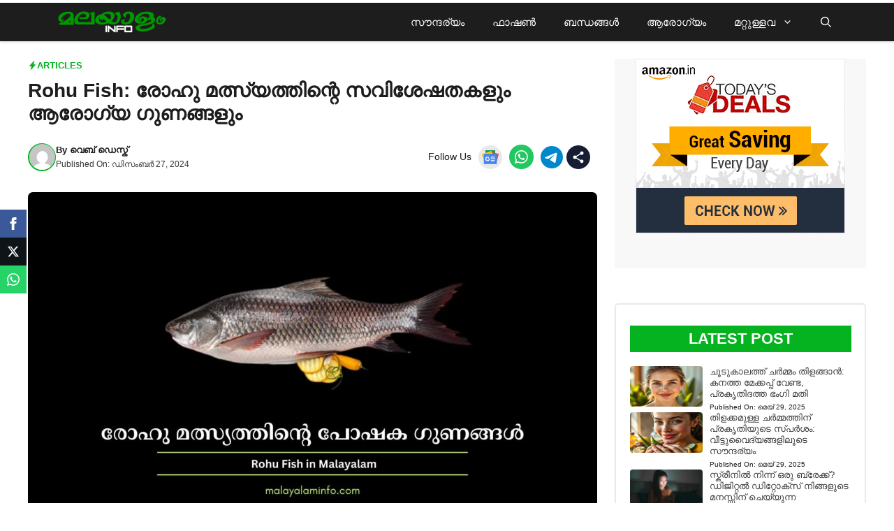

--- FILE ---
content_type: text/html; charset=UTF-8
request_url: https://malayalaminfo.com/rohu-fish-in-malayalam/
body_size: 51669
content:
<!DOCTYPE html><html lang="ml" prefix="og: https://ogp.me/ns#"><head><script data-no-optimize="1">var litespeed_docref=sessionStorage.getItem("litespeed_docref");litespeed_docref&&(Object.defineProperty(document,"referrer",{get:function(){return litespeed_docref}}),sessionStorage.removeItem("litespeed_docref"));</script> <meta charset="UTF-8"><style>img:is([sizes="auto" i], [sizes^="auto," i]) { contain-intrinsic-size: 3000px 1500px }</style><meta name="viewport" content="width=device-width, initial-scale=1"><title>Rohu Fish: രോഹു മത്സ്യത്തിന്റെ സവിശേഷതകളും ആരോഗ്യ ഗുണങ്ങളും</title><meta name="description" content="(Rohu Fish in Malayalam, Nutritional Value of Rohu Fish in Malayalam, Nutritional Benefits of Rohu Fish in Malayalam, Health Benefits of Rohu Fish in"/><meta name="robots" content="follow, index, max-snippet:-1, max-video-preview:-1, max-image-preview:large"/><link rel="canonical" href="https://malayalaminfo.com/rohu-fish-in-malayalam/" /><meta property="og:locale" content="ml_IN" /><meta property="og:type" content="article" /><meta property="og:title" content="Rohu Fish: രോഹു മത്സ്യത്തിന്റെ സവിശേഷതകളും ആരോഗ്യ ഗുണങ്ങളും" /><meta property="og:description" content="(Rohu Fish in Malayalam, Nutritional Value of Rohu Fish in Malayalam, Nutritional Benefits of Rohu Fish in Malayalam, Health Benefits of Rohu Fish in" /><meta property="og:url" content="https://malayalaminfo.com/rohu-fish-in-malayalam/" /><meta property="og:site_name" content="Malayalam Info" /><meta property="article:publisher" content="https://www.facebook.com/malayalaminfo" /><meta property="article:author" content="https://www.facebook.com/malayalaminfo" /><meta property="article:section" content="Articles" /><meta property="og:updated_time" content="2024-12-27T15:11:32+05:30" /><meta property="fb:app_id" content="438319034442842" /><meta property="og:image" content="https://malayalaminfo.com/wp-content/uploads/2023/05/Rohu-Fish-in-Malayalam-1280x720.jpg" /><meta property="og:image:secure_url" content="https://malayalaminfo.com/wp-content/uploads/2023/05/Rohu-Fish-in-Malayalam-1280x720.jpg" /><meta property="og:image:width" content="840" /><meta property="og:image:height" content="473" /><meta property="og:image:alt" content="Rohu Fish in Malayalam, health benefits and nutritional benefits" /><meta property="og:image:type" content="image/jpeg" /><meta property="article:published_time" content="2024-12-27T15:11:27+05:30" /><meta property="article:modified_time" content="2024-12-27T15:11:32+05:30" /><meta name="twitter:card" content="summary_large_image" /><meta name="twitter:title" content="Rohu Fish: രോഹു മത്സ്യത്തിന്റെ സവിശേഷതകളും ആരോഗ്യ ഗുണങ്ങളും" /><meta name="twitter:description" content="(Rohu Fish in Malayalam, Nutritional Value of Rohu Fish in Malayalam, Nutritional Benefits of Rohu Fish in Malayalam, Health Benefits of Rohu Fish in" /><meta name="twitter:site" content="@malayalaminfo1" /><meta name="twitter:creator" content="@malayalaminfo1" /><meta name="twitter:image" content="https://malayalaminfo.com/wp-content/uploads/2023/05/Rohu-Fish-in-Malayalam-1280x720.jpg" /><meta name="twitter:label1" content="Written by" /><meta name="twitter:data1" content="വെബ് ഡെസ്ക്" /><meta name="twitter:label2" content="Time to read" /><meta name="twitter:data2" content="10 minutes" /> <script type="application/ld+json" class="rank-math-schema-pro">{"@context":"https://schema.org","@graph":[{"@type":"Organization","@id":"https://malayalaminfo.com/#organization","name":"Malayalam Info","sameAs":["https://www.facebook.com/malayalaminfo","https://twitter.com/malayalaminfo1"],"logo":{"@type":"ImageObject","@id":"https://malayalaminfo.com/#logo","url":"https://malayalaminfo.com/wp-content/uploads/2022/02/Malayalam-Info-1.png","contentUrl":"https://malayalaminfo.com/wp-content/uploads/2022/02/Malayalam-Info-1.png","caption":"Malayalam Info","inLanguage":"ml","width":"512","height":"512"}},{"@type":"WebSite","@id":"https://malayalaminfo.com/#website","url":"https://malayalaminfo.com","name":"Malayalam Info","alternateName":"Malayalam Info","publisher":{"@id":"https://malayalaminfo.com/#organization"},"inLanguage":"ml"},{"@type":"ImageObject","@id":"https://malayalaminfo.com/wp-content/uploads/2023/05/Rohu-Fish-in-Malayalam.jpg","url":"https://malayalaminfo.com/wp-content/uploads/2023/05/Rohu-Fish-in-Malayalam.jpg","width":"2240","height":"1260","caption":"Rohu Fish in Malayalam, health benefits and nutritional benefits","inLanguage":"ml"},{"@type":"WebPage","@id":"https://malayalaminfo.com/rohu-fish-in-malayalam/#webpage","url":"https://malayalaminfo.com/rohu-fish-in-malayalam/","name":"Rohu Fish: \u0d30\u0d4b\u0d39\u0d41 \u0d2e\u0d24\u0d4d\u0d38\u0d4d\u0d2f\u0d24\u0d4d\u0d24\u0d3f\u0d28\u0d4d\u0d31\u0d46 \u0d38\u0d35\u0d3f\u0d36\u0d47\u0d37\u0d24\u0d15\u0d33\u0d41\u0d02 \u0d06\u0d30\u0d4b\u0d17\u0d4d\u0d2f \u0d17\u0d41\u0d23\u0d19\u0d4d\u0d19\u0d33\u0d41\u0d02","datePublished":"2024-12-27T15:11:27+05:30","dateModified":"2024-12-27T15:11:32+05:30","isPartOf":{"@id":"https://malayalaminfo.com/#website"},"primaryImageOfPage":{"@id":"https://malayalaminfo.com/wp-content/uploads/2023/05/Rohu-Fish-in-Malayalam.jpg"},"inLanguage":"ml"},{"@type":"Person","@id":"https://malayalaminfo.com/author/malayalaminfo/","name":"\u0d35\u0d46\u0d2c\u0d4d \u0d21\u0d46\u0d38\u0d4d\u0d15\u0d4d","url":"https://malayalaminfo.com/author/malayalaminfo/","image":{"@type":"ImageObject","@id":"https://malayalaminfo.com/wp-content/litespeed/avatar/3c87bf8e20dfcd8a3585ded20b95b1e8.jpg?ver=1768226417","url":"https://malayalaminfo.com/wp-content/litespeed/avatar/3c87bf8e20dfcd8a3585ded20b95b1e8.jpg?ver=1768226417","caption":"\u0d35\u0d46\u0d2c\u0d4d \u0d21\u0d46\u0d38\u0d4d\u0d15\u0d4d","inLanguage":"ml"},"sameAs":["https://malayalaminfo.com","https://www.facebook.com/malayalaminfo","https://twitter.com/https://www.twitter.com/malayalaminfo1"],"worksFor":{"@id":"https://malayalaminfo.com/#organization"}},{"@type":"NewsArticle","headline":"Rohu Fish: \u0d30\u0d4b\u0d39\u0d41 \u0d2e\u0d24\u0d4d\u0d38\u0d4d\u0d2f\u0d24\u0d4d\u0d24\u0d3f\u0d28\u0d4d\u0d31\u0d46 \u0d38\u0d35\u0d3f\u0d36\u0d47\u0d37\u0d24\u0d15\u0d33\u0d41\u0d02 \u0d06\u0d30\u0d4b\u0d17\u0d4d\u0d2f \u0d17\u0d41\u0d23\u0d19\u0d4d\u0d19\u0d33\u0d41\u0d02","keywords":"rohu fish","datePublished":"2024-12-27T15:11:27+05:30","dateModified":"2024-12-27T15:11:32+05:30","articleSection":"Articles","author":{"@id":"https://malayalaminfo.com/author/malayalaminfo/","name":"\u0d35\u0d46\u0d2c\u0d4d \u0d21\u0d46\u0d38\u0d4d\u0d15\u0d4d"},"publisher":{"@id":"https://malayalaminfo.com/#organization"},"description":"(Rohu Fish in Malayalam, Nutritional Value of Rohu Fish in Malayalam, Nutritional Benefits of Rohu Fish in Malayalam, Health Benefits of Rohu Fish in","copyrightYear":"2024","copyrightHolder":{"@id":"https://malayalaminfo.com/#organization"},"name":"Rohu Fish: \u0d30\u0d4b\u0d39\u0d41 \u0d2e\u0d24\u0d4d\u0d38\u0d4d\u0d2f\u0d24\u0d4d\u0d24\u0d3f\u0d28\u0d4d\u0d31\u0d46 \u0d38\u0d35\u0d3f\u0d36\u0d47\u0d37\u0d24\u0d15\u0d33\u0d41\u0d02 \u0d06\u0d30\u0d4b\u0d17\u0d4d\u0d2f \u0d17\u0d41\u0d23\u0d19\u0d4d\u0d19\u0d33\u0d41\u0d02","@id":"https://malayalaminfo.com/rohu-fish-in-malayalam/#richSnippet","isPartOf":{"@id":"https://malayalaminfo.com/rohu-fish-in-malayalam/#webpage"},"image":{"@id":"https://malayalaminfo.com/wp-content/uploads/2023/05/Rohu-Fish-in-Malayalam.jpg"},"inLanguage":"ml","mainEntityOfPage":{"@id":"https://malayalaminfo.com/rohu-fish-in-malayalam/#webpage"}}]}</script> <link rel='dns-prefetch' href='//www.googletagmanager.com' /><link href='https://fonts.gstatic.com' crossorigin rel='preconnect' /><link href='https://fonts.googleapis.com' crossorigin rel='preconnect' /><link rel="alternate" type="application/rss+xml" title="Malayalam Info &raquo; ഫീഡ്" href="https://malayalaminfo.com/feed/" /><link rel="alternate" type="application/rss+xml" title="Malayalam Info &raquo; അഭിപ്രായങ്ങളുടെ ഫീഡ്" href="https://malayalaminfo.com/comments/feed/" /><link rel="alternate" type="application/rss+xml" title="Malayalam Info &raquo; Rohu Fish: രോഹു മത്സ്യത്തിന്റെ സവിശേഷതകളും ആരോഗ്യ ഗുണങ്ങളും അഭിപ്രായങ്ങളുടെ ഫീഡ് " href="https://malayalaminfo.com/rohu-fish-in-malayalam/feed/" /><link rel="alternate" type="application/rss+xml" title="Malayalam Info &raquo; Stories Feed" href="https://malayalaminfo.com/web-stories/feed/"><style id="litespeed-ccss">img:is([sizes="auto" i],[sizes^="auto," i]){contain-intrinsic-size:3000px 1500px}.wp-block-image img{box-sizing:border-box;height:auto;max-width:100%;vertical-align:bottom}.wp-block-image .aligncenter{display:table}.wp-block-image .aligncenter{margin-left:auto;margin-right:auto}.wp-block-image figure{margin:0}ul{box-sizing:border-box}:root{--wp--preset--font-size--normal:16px;--wp--preset--font-size--huge:42px}.has-text-align-center{text-align:center}.aligncenter{clear:both}.screen-reader-text{border:0;clip:rect(1px,1px,1px,1px);clip-path:inset(50%);height:1px;margin:-1px;overflow:hidden;padding:0;position:absolute;width:1px;word-wrap:normal!important}html :where(img[class*=wp-image-]){height:auto;max-width:100%}:where(figure){margin:0 0 1em}:root{--wp--preset--aspect-ratio--square:1;--wp--preset--aspect-ratio--4-3:4/3;--wp--preset--aspect-ratio--3-4:3/4;--wp--preset--aspect-ratio--3-2:3/2;--wp--preset--aspect-ratio--2-3:2/3;--wp--preset--aspect-ratio--16-9:16/9;--wp--preset--aspect-ratio--9-16:9/16;--wp--preset--color--black:#000;--wp--preset--color--cyan-bluish-gray:#abb8c3;--wp--preset--color--white:#fff;--wp--preset--color--pale-pink:#f78da7;--wp--preset--color--vivid-red:#cf2e2e;--wp--preset--color--luminous-vivid-orange:#ff6900;--wp--preset--color--luminous-vivid-amber:#fcb900;--wp--preset--color--light-green-cyan:#7bdcb5;--wp--preset--color--vivid-green-cyan:#00d084;--wp--preset--color--pale-cyan-blue:#8ed1fc;--wp--preset--color--vivid-cyan-blue:#0693e3;--wp--preset--color--vivid-purple:#9b51e0;--wp--preset--color--background:var(--background);--wp--preset--color--background-1:var(--background-1);--wp--preset--color--text-1:var(--text-1);--wp--preset--color--text-2:var(--text-2);--wp--preset--color--link-text:var(--link-text);--wp--preset--color--color-background:var(--color-background);--wp--preset--color--color-background-hover:var(--color-background-hover);--wp--preset--color--border-color:var(--border-color);--wp--preset--gradient--vivid-cyan-blue-to-vivid-purple:linear-gradient(135deg,rgba(6,147,227,1) 0%,#9b51e0 100%);--wp--preset--gradient--light-green-cyan-to-vivid-green-cyan:linear-gradient(135deg,#7adcb4 0%,#00d082 100%);--wp--preset--gradient--luminous-vivid-amber-to-luminous-vivid-orange:linear-gradient(135deg,rgba(252,185,0,1) 0%,rgba(255,105,0,1) 100%);--wp--preset--gradient--luminous-vivid-orange-to-vivid-red:linear-gradient(135deg,rgba(255,105,0,1) 0%,#cf2e2e 100%);--wp--preset--gradient--very-light-gray-to-cyan-bluish-gray:linear-gradient(135deg,#eee 0%,#a9b8c3 100%);--wp--preset--gradient--cool-to-warm-spectrum:linear-gradient(135deg,#4aeadc 0%,#9778d1 20%,#cf2aba 40%,#ee2c82 60%,#fb6962 80%,#fef84c 100%);--wp--preset--gradient--blush-light-purple:linear-gradient(135deg,#ffceec 0%,#9896f0 100%);--wp--preset--gradient--blush-bordeaux:linear-gradient(135deg,#fecda5 0%,#fe2d2d 50%,#6b003e 100%);--wp--preset--gradient--luminous-dusk:linear-gradient(135deg,#ffcb70 0%,#c751c0 50%,#4158d0 100%);--wp--preset--gradient--pale-ocean:linear-gradient(135deg,#fff5cb 0%,#b6e3d4 50%,#33a7b5 100%);--wp--preset--gradient--electric-grass:linear-gradient(135deg,#caf880 0%,#71ce7e 100%);--wp--preset--gradient--midnight:linear-gradient(135deg,#020381 0%,#2874fc 100%);--wp--preset--font-size--small:13px;--wp--preset--font-size--medium:20px;--wp--preset--font-size--large:36px;--wp--preset--font-size--x-large:42px;--wp--preset--spacing--20:.44rem;--wp--preset--spacing--30:.67rem;--wp--preset--spacing--40:1rem;--wp--preset--spacing--50:1.5rem;--wp--preset--spacing--60:2.25rem;--wp--preset--spacing--70:3.38rem;--wp--preset--spacing--80:5.06rem;--wp--preset--shadow--natural:6px 6px 9px rgba(0,0,0,.2);--wp--preset--shadow--deep:12px 12px 50px rgba(0,0,0,.4);--wp--preset--shadow--sharp:6px 6px 0px rgba(0,0,0,.2);--wp--preset--shadow--outlined:6px 6px 0px -3px rgba(255,255,255,1),6px 6px rgba(0,0,0,1);--wp--preset--shadow--crisp:6px 6px 0px rgba(0,0,0,1)}body,figure,h1,h2,html,li,p,ul{margin:0;padding:0;border:0}html{font-family:sans-serif;-webkit-text-size-adjust:100%;-ms-text-size-adjust:100%;-webkit-font-smoothing:antialiased;-moz-osx-font-smoothing:grayscale}main{display:block}html{box-sizing:border-box}*,:after,:before{box-sizing:inherit}button,input{font-family:inherit;font-size:100%;margin:0}[type=search]{-webkit-appearance:textfield;outline-offset:-2px}[type=search]::-webkit-search-decoration{-webkit-appearance:none}::-moz-focus-inner{border-style:none;padding:0}:-moz-focusring{outline:1px dotted ButtonText}body,button,input{font-family:-apple-system,system-ui,BlinkMacSystemFont,"Segoe UI",Helvetica,Arial,sans-serif,"Apple Color Emoji","Segoe UI Emoji","Segoe UI Symbol";font-weight:400;text-transform:none;font-size:17px;line-height:1.5}p{margin-bottom:1.5em}h1,h2{font-family:inherit;font-size:100%;font-style:inherit;font-weight:inherit}h1{font-size:42px;margin-bottom:20px;line-height:1.2em;font-weight:400;text-transform:none}h2{font-size:35px;margin-bottom:20px;line-height:1.2em;font-weight:400;text-transform:none}ul{margin:0 0 1.5em 3em}ul{list-style:disc}li>ul{margin-bottom:0;margin-left:1.5em}strong{font-weight:700}ins{text-decoration:none}figure{margin:0}img{height:auto;max-width:100%}button{background:#55555e;color:#fff;border:1px solid transparent;-webkit-appearance:button;padding:10px 20px}input[type=search]{border:1px solid;border-radius:0;padding:10px 15px;max-width:100%}a{text-decoration:none}.aligncenter{clear:both;display:block;margin:0 auto}.size-large{max-width:100%;height:auto}.screen-reader-text{border:0;clip:rect(1px,1px,1px,1px);clip-path:inset(50%);height:1px;margin:-1px;overflow:hidden;padding:0;position:absolute!important;width:1px;word-wrap:normal!important}.main-navigation{z-index:100;padding:0;clear:both;display:block}.main-navigation a{display:block;text-decoration:none;font-weight:400;text-transform:none;font-size:15px}.main-navigation ul{list-style:none;margin:0;padding-left:0}.main-navigation .main-nav ul li a{padding-left:20px;padding-right:20px;line-height:60px}.inside-navigation{position:relative}.main-navigation .inside-navigation{display:flex;align-items:center;flex-wrap:wrap;justify-content:space-between}.main-navigation .main-nav>ul{display:flex;flex-wrap:wrap;align-items:center}.main-navigation li{position:relative}.main-navigation .menu-bar-items{display:flex;align-items:center;font-size:15px}.main-navigation .menu-bar-items a{color:inherit}.main-navigation .menu-bar-item{position:relative}.main-navigation .menu-bar-item>a{padding-left:20px;padding-right:20px;line-height:60px}.nav-align-right .inside-navigation{justify-content:flex-end}.main-navigation ul ul{display:block;box-shadow:1px 1px 0 rgba(0,0,0,.1);float:left;position:absolute;left:-99999px;opacity:0;z-index:99999;width:200px;text-align:left;top:auto;height:0;overflow:hidden}.main-navigation ul ul a{display:block}.main-navigation ul ul li{width:100%}.main-navigation .main-nav ul ul li a{line-height:normal;padding:10px 20px;font-size:14px}.main-navigation .main-nav ul li.menu-item-has-children>a{padding-right:0;position:relative}.menu-item-has-children .dropdown-menu-toggle{display:inline-block;height:100%;clear:both;padding-right:20px;padding-left:10px}.site-logo{display:inline-block;max-width:100%}.site-content{word-wrap:break-word}.site-content{display:flex}.grid-container{margin-left:auto;margin-right:auto;max-width:1200px}.site-main>*{margin-bottom:20px}.separate-containers .site-main{margin:20px}.separate-containers.right-sidebar .site-main{margin-left:0}.separate-containers .inside-right-sidebar{margin-top:20px;margin-bottom:20px}.gp-icon{display:inline-flex;align-self:center}.gp-icon svg{height:1em;width:1em;top:.125em;position:relative;fill:currentColor}.icon-menu-bars svg:nth-child(2),.icon-search svg:nth-child(2){display:none}.container.grid-container{width:auto}.menu-toggle{display:none}.menu-toggle{padding:0 20px;line-height:60px;margin:0;font-weight:400;text-transform:none;font-size:15px}button.menu-toggle{background-color:transparent;flex-grow:1;border:0;text-align:center}.has-menu-bar-items button.menu-toggle{flex-grow:0}@media (max-width:768px){.hide-on-mobile{display:none!important}.site-content{flex-direction:column}.container .site-content .content-area{width:auto}.is-right-sidebar.sidebar{width:auto;order:initial}#main{margin-left:0;margin-right:0}body:not(.no-sidebar) #main{margin-bottom:0}}@media (min-width:769px) and (max-width:1024px){.hide-on-tablet{display:none!important}}.is-right-sidebar{width:30%}.site-content .content-area{width:70%}@media (max-width:768px){.main-navigation .menu-toggle{display:block}.main-navigation ul,.main-navigation:not(.slideout-navigation):not(.toggled) .main-nav>ul{display:none}.nav-align-right .inside-navigation{justify-content:space-between}}body{background-color:var(--background);color:var(--text-1)}a{color:var(--link-text)}:root{--background:#fff;--background-1:#fff;--text-1:#1d1d1d;--text-2:#383838;--link-text:#0553ef;--color-background:#d1072f;--color-background-hover:#b30629;--border-color:#e9e9e9}.gp-modal:not(.gp-modal--open):not(.gp-modal--transition){display:none}.gp-modal__overlay{display:none;position:fixed;top:0;left:0;right:0;bottom:0;background:rgba(0,0,0,.2);display:flex;justify-content:center;align-items:center;z-index:10000;backdrop-filter:blur(3px);opacity:0}.gp-modal__container{max-width:100%;max-height:100vh;transform:scale(.9);padding:0 10px}.search-modal-fields{display:flex}.gp-search-modal .gp-modal__overlay{align-items:flex-start;padding-top:25vh;background:var(--gp-search-modal-overlay-bg-color)}.search-modal-form{width:500px;max-width:100%;background-color:var(--gp-search-modal-bg-color);color:var(--gp-search-modal-text-color)}.search-modal-form .search-field{width:100%;height:60px;background-color:transparent;border:0;appearance:none;color:currentColor}.search-modal-fields button{background-color:transparent;border:0;color:currentColor;width:60px}body,button,input{font-family:Noto Sans Malayalam,sans-serif;font-weight:400;font-size:16px}@media (max-width:768px){body,button,input{font-size:16px}body{line-height:1.8}}button:not(.menu-toggle){font-size:15px}h1{font-family:Noto Sans Malayalam,sans-serif;font-weight:700;font-size:28px}@media (max-width:1024px){h1{font-size:26px}}@media (max-width:768px){h1{font-size:24px}}h2{font-family:Noto Sans Malayalam,sans-serif;font-weight:600;font-size:20px}@media (max-width:1024px){h2{font-size:24px}}@media (max-width:768px){h2{font-size:20px}}.main-navigation a,.main-navigation .menu-toggle,.main-navigation .menu-bar-items{font-weight:500;font-size:15px}.main-navigation,.main-navigation ul ul{background-color:var(--text-1)}.main-navigation .main-nav ul li a,.main-navigation .menu-toggle,.main-navigation .menu-bar-items{color:var(--background)}.main-navigation .main-nav ul li[class*=current-menu-]>a{color:var(--background);background-color:var(--text-1)}.main-navigation ul ul{background-color:var(--text-1)}h1{color:var(--text-1)}h2{color:var(--text-1)}input[type=search]{color:var(--text-2);background-color:var(--background-1);border-color:var(--text-2)}button{color:#fff;background-color:#05b320}:root{--gp-search-modal-bg-color:#fff;--gp-search-modal-text-color:#171717;--gp-search-modal-overlay-bg-color:rgba(33,33,33,.15)}.nav-below-header .main-navigation .inside-navigation.grid-container{padding:0 20px}.site-main>*{margin-bottom:25px}.separate-containers .site-main{margin:25px}.separate-containers .inside-right-sidebar{margin-top:25px;margin-bottom:25px}.main-navigation .main-nav ul li a,.menu-toggle,.main-navigation .menu-bar-item>a{line-height:55px}.main-navigation.slideout-navigation .main-nav>ul>li>a{line-height:50px}.main-navigation{box-shadow:rgba(0,0,0,.16) 0px 1px 4px}@media (min-width:768px){.sticky-container{position:sticky;top:80px}#right-sidebar .inside-right-sidebar{height:100%}}.wplite-banner-ads{margin-bottom:15px}.wp-block-image{padding-top:10px;padding-bottom:20px}.wp-block-image img{box-shadow:0 10px 10px 0 rgb(0 0 0/6%);border:1px solid #cfcfcf;padding:3px}.wplitetheme-float-social-wrapper{position:fixed;top:50%;-webkit-transform:translateY(-50%);-ms-transform:translateY(-50%);transform:translateY(-50%);z-index:9999}.wplitetheme-float-social-sharing{display:flex;flex-wrap:nowrap;flex-direction:column;align-items:flex-start;min-height:40px;font-size:12px;padding:5px 10px}.wplitetheme-float-social-sharing svg{position:relative;top:.5em}.wplitetheme-social-facebook{fill:#fff;background-color:rgba(59,89,152,1)}.wplitetheme-social-twitter{fill:#fff;background-color:#0f1419}.wplitetheme-social-whatsapp{fill:#fff;background-color:rgba(37,211,102,1)}.gb-container-553faf02{min-height:300px;font-size:12px;text-align:center;margin-bottom:50px;background-color:#f8f8f8}.gb-container-7f1f27ec{padding:30px 20px;margin-bottom:50px;border-radius:5px;border:1.5px solid var(--border-color)}.gb-grid-wrapper>.gb-grid-column-ac96dbef{width:100%}.gb-grid-wrapper>.gb-grid-column-e081cb64{width:35%}.gb-grid-wrapper>.gb-grid-column-2e3aa363{width:65%}.gb-container-016e2bcd{padding-top:30px;padding-bottom:20px;padding-left:10px}.gb-container-011f3282{min-height:90px;max-width:1200px;font-size:12px;text-align:center;margin-right:auto;margin-bottom:30px;margin-left:auto;background-color:#f8f8f8}.gb-container-09a3e793{max-width:1200px;margin-right:auto;margin-left:auto}.gb-container-3632d550{display:flex;flex-direction:row;flex-wrap:wrap;justify-content:space-between;column-gap:15px;row-gap:15px;padding-top:8px;padding-bottom:8px;margin-bottom:20px}.gb-container-1727389a{display:flex;align-items:center;column-gap:15px;row-gap:10px}.gb-container-c3a76176{display:inline-flex;align-items:center;padding-right:10px;padding-left:10px;border-radius:4px;border:var(--border-color)}.gb-grid-wrapper-d7ab11fc{display:flex;flex-wrap:wrap;row-gap:20px}.gb-grid-wrapper-d7ab11fc>.gb-grid-column{box-sizing:border-box}.gb-grid-wrapper-9f74ebb3{display:flex;flex-wrap:wrap;margin-left:-10px}.gb-grid-wrapper-9f74ebb3>.gb-grid-column{box-sizing:border-box;padding-left:10px}.gb-image-ec66027b{border-radius:4px;vertical-align:middle}.gb-image-ef5b732f{width:150px;vertical-align:middle}.gb-image-74b4f50b{border-radius:50%;border:1.5px solid #05b320;width:40px;vertical-align:middle}.gb-block-image-a9c06107{margin-bottom:20px}.gb-image-a9c06107{border-radius:7px;width:100%;vertical-align:middle}h1.gb-headline-b232543d{font-size:22px;text-transform:uppercase;text-align:center;padding:6px;color:var(--background);background-color:#05b320}div.gb-headline-b535493a{font-size:13px;line-height:16px;font-weight:500;margin-bottom:3px}div.gb-headline-b535493a a{color:var(--text-2)}div.gb-headline-2f87bc03{font-size:10px;font-weight:400}div.gb-headline-58b09424{display:flex;align-items:center;column-gap:.5em;font-size:13px;font-weight:600;text-transform:uppercase;margin-bottom:10px;color:#05b320}div.gb-headline-58b09424 a{color:#05b320}div.gb-headline-58b09424 .gb-icon{line-height:0}div.gb-headline-58b09424 .gb-icon svg{width:1em;height:1em;fill:currentColor}h1.gb-headline-70744f31{margin-bottom:15px}p.gb-headline-026aca5c{font-size:13px;font-weight:600;margin-bottom:2px;color:var(--text-1)}p.gb-headline-026aca5c a{color:var(--text-1)}p.gb-headline-d5996f87{font-size:12px;font-weight:500;margin-bottom:0;color:var(--text-2)}div.gb-headline-a0fbdb64{font-size:14px;padding-right:5px;margin-bottom:0}a.gb-button-dc245bc3{display:inline-flex;align-items:center;column-gap:.5em;padding:5px;margin:5px;border-radius:20px;background-color:var(--border-color);color:#fff;text-decoration:none}a.gb-button-dc245bc3 .gb-icon{line-height:0}a.gb-button-dc245bc3 .gb-icon svg{width:1.5em;height:1.5em;fill:currentColor}a.gb-button-abd948f5{display:inline-flex;align-items:center;column-gap:.5em;padding:8px;margin:5px;border-radius:20px;background-color:#23c761;color:#fff;text-decoration:none}a.gb-button-abd948f5 .gb-icon{line-height:0}a.gb-button-abd948f5 .gb-icon svg{width:1.2em;height:1.2em;fill:currentColor}a.gb-button-ff4a746c{display:inline-flex;align-items:center;column-gap:.5em;margin:5px;border-radius:20px;background-color:#fff;color:#08c;text-decoration:none}a.gb-button-ff4a746c .gb-icon{line-height:0}a.gb-button-ff4a746c .gb-icon svg{width:2em;height:2em;fill:currentColor}.gb-button-ed981e25{display:inline-flex;align-items:center;column-gap:.5em;padding:7px;border-radius:20px;background-color:#171e33;color:#fff;text-decoration:none}.gb-button-ed981e25 .gb-icon{line-height:0}.gb-button-ed981e25 .gb-icon svg{width:20px;height:20px;fill:currentColor}@media (max-width:1024px){.gb-container-09a3e793{padding-right:20px;padding-left:20px}h1.gb-headline-b232543d{font-size:24px}}@media (max-width:767px){.gb-grid-wrapper>.gb-grid-column-e081cb64{width:35%}.gb-grid-wrapper>.gb-grid-column-2e3aa363{width:65%}}:root{--gb-container-width:1200px}.gb-container .wp-block-image img{vertical-align:middle}.slideout-navigation.main-navigation:not(.is-open):not(.slideout-transition){display:none}.slideout-overlay{z-index:100000;position:fixed;width:100%;height:100%;height:100vh;min-height:100%;top:0;right:0;bottom:0;left:0;background-color:rgba(0,0,0,.8);visibility:hidden;opacity:0}.slideout-overlay button.slideout-exit{position:fixed;top:0;background-color:transparent;color:#fff;font-size:30px;border:0;opacity:0}.slideout-navigation .main-nav{margin-bottom:40px}.slideout-navigation:not(.do-overlay) .main-nav{width:100%;box-sizing:border-box}.slideout-navigation .slideout-menu{display:block}#generate-slideout-menu{z-index:100001}#generate-slideout-menu .slideout-menu li{float:none;width:100%;clear:both;text-align:left}#generate-slideout-menu.main-navigation ul ul{display:none}#generate-slideout-menu.main-navigation .main-nav ul ul{position:relative;top:0;left:0;width:100%}.slideout-navigation .menu-item-has-children .dropdown-menu-toggle{float:right}@media (max-width:768px){.slideout-overlay button.slideout-exit{font-size:20px;padding:10px}.slideout-overlay{top:-100px;height:calc(100% + 100px);height:calc(100vh + 100px);min-height:calc(100% + 100px)}}:root{--gp-slideout-width:265px}.slideout-navigation.main-navigation{background-color:var(--text-1)}.slideout-navigation.main-navigation .main-nav ul li a{color:var(--background)}.slideout-navigation.main-navigation ul ul{background-color:rgba(0,0,0,0)}.slideout-navigation.main-navigation .main-nav ul ul li a{color:var(--text-1)}.slideout-navigation.main-navigation .main-nav ul li[class*=current-menu-]>a{color:var(--background);background-color:var(--text-1)}.slideout-navigation,.slideout-navigation a{color:var(--background)}.navigation-branding{display:flex;align-items:center;order:0;margin-right:10px}.navigation-branding img{position:relative;padding:10px 0;display:block}.main-navigation .menu-toggle{flex-grow:1;width:auto}.main-navigation.has-branding .menu-toggle{flex-grow:0;padding-right:20px;order:2}.nav-align-right .navigation-branding{margin-right:auto}.main-navigation.has-branding .inside-navigation.grid-container{padding:0 30px}.navigation-branding img{height:55px;width:auto}@media (max-width:768px){.navigation-branding{margin-right:auto;margin-left:10px}.main-navigation.has-branding .inside-navigation.grid-container{padding:0}}#site-navigation{margin-top:4px!important}.wp-jankari-reading-meter{position:fixed;top:0!important;z-index:1111;width:100%;background-color:var(--background)}.wp-jankari-progress{width:100%;height:4px;z-index:1111;background:var(--background)}.progress-bar{height:4px;background-image:linear-gradient(to left,#ff,#2c);width:0}</style><link rel="preload" data-asynced="1" data-optimized="2" as="style" onload="this.onload=null;this.rel='stylesheet'" href="https://malayalaminfo.com/wp-content/litespeed/ucss/78d0d967c2ed5373f8796f6e03cfcdd3.css?ver=a517d" /><script data-optimized="1" type="litespeed/javascript" data-src="https://malayalaminfo.com/wp-content/plugins/litespeed-cache/assets/js/css_async.min.js"></script> <style id='classic-theme-styles-inline-css'>/*! This file is auto-generated */
.wp-block-button__link{color:#fff;background-color:#32373c;border-radius:9999px;box-shadow:none;text-decoration:none;padding:calc(.667em + 2px) calc(1.333em + 2px);font-size:1.125em}.wp-block-file__button{background:#32373c;color:#fff;text-decoration:none}</style><style id='global-styles-inline-css'>:root{--wp--preset--aspect-ratio--square: 1;--wp--preset--aspect-ratio--4-3: 4/3;--wp--preset--aspect-ratio--3-4: 3/4;--wp--preset--aspect-ratio--3-2: 3/2;--wp--preset--aspect-ratio--2-3: 2/3;--wp--preset--aspect-ratio--16-9: 16/9;--wp--preset--aspect-ratio--9-16: 9/16;--wp--preset--color--black: #000000;--wp--preset--color--cyan-bluish-gray: #abb8c3;--wp--preset--color--white: #ffffff;--wp--preset--color--pale-pink: #f78da7;--wp--preset--color--vivid-red: #cf2e2e;--wp--preset--color--luminous-vivid-orange: #ff6900;--wp--preset--color--luminous-vivid-amber: #fcb900;--wp--preset--color--light-green-cyan: #7bdcb5;--wp--preset--color--vivid-green-cyan: #00d084;--wp--preset--color--pale-cyan-blue: #8ed1fc;--wp--preset--color--vivid-cyan-blue: #0693e3;--wp--preset--color--vivid-purple: #9b51e0;--wp--preset--color--background: var(--background);--wp--preset--color--background-1: var(--background-1);--wp--preset--color--text-1: var(--text-1);--wp--preset--color--text-2: var(--text-2);--wp--preset--color--link-text: var(--link-text);--wp--preset--color--color-background: var(--color-background);--wp--preset--color--color-background-hover: var(--color-background-hover);--wp--preset--color--border-color: var(--border-color);--wp--preset--gradient--vivid-cyan-blue-to-vivid-purple: linear-gradient(135deg,rgba(6,147,227,1) 0%,rgb(155,81,224) 100%);--wp--preset--gradient--light-green-cyan-to-vivid-green-cyan: linear-gradient(135deg,rgb(122,220,180) 0%,rgb(0,208,130) 100%);--wp--preset--gradient--luminous-vivid-amber-to-luminous-vivid-orange: linear-gradient(135deg,rgba(252,185,0,1) 0%,rgba(255,105,0,1) 100%);--wp--preset--gradient--luminous-vivid-orange-to-vivid-red: linear-gradient(135deg,rgba(255,105,0,1) 0%,rgb(207,46,46) 100%);--wp--preset--gradient--very-light-gray-to-cyan-bluish-gray: linear-gradient(135deg,rgb(238,238,238) 0%,rgb(169,184,195) 100%);--wp--preset--gradient--cool-to-warm-spectrum: linear-gradient(135deg,rgb(74,234,220) 0%,rgb(151,120,209) 20%,rgb(207,42,186) 40%,rgb(238,44,130) 60%,rgb(251,105,98) 80%,rgb(254,248,76) 100%);--wp--preset--gradient--blush-light-purple: linear-gradient(135deg,rgb(255,206,236) 0%,rgb(152,150,240) 100%);--wp--preset--gradient--blush-bordeaux: linear-gradient(135deg,rgb(254,205,165) 0%,rgb(254,45,45) 50%,rgb(107,0,62) 100%);--wp--preset--gradient--luminous-dusk: linear-gradient(135deg,rgb(255,203,112) 0%,rgb(199,81,192) 50%,rgb(65,88,208) 100%);--wp--preset--gradient--pale-ocean: linear-gradient(135deg,rgb(255,245,203) 0%,rgb(182,227,212) 50%,rgb(51,167,181) 100%);--wp--preset--gradient--electric-grass: linear-gradient(135deg,rgb(202,248,128) 0%,rgb(113,206,126) 100%);--wp--preset--gradient--midnight: linear-gradient(135deg,rgb(2,3,129) 0%,rgb(40,116,252) 100%);--wp--preset--font-size--small: 13px;--wp--preset--font-size--medium: 20px;--wp--preset--font-size--large: 36px;--wp--preset--font-size--x-large: 42px;--wp--preset--spacing--20: 0.44rem;--wp--preset--spacing--30: 0.67rem;--wp--preset--spacing--40: 1rem;--wp--preset--spacing--50: 1.5rem;--wp--preset--spacing--60: 2.25rem;--wp--preset--spacing--70: 3.38rem;--wp--preset--spacing--80: 5.06rem;--wp--preset--shadow--natural: 6px 6px 9px rgba(0, 0, 0, 0.2);--wp--preset--shadow--deep: 12px 12px 50px rgba(0, 0, 0, 0.4);--wp--preset--shadow--sharp: 6px 6px 0px rgba(0, 0, 0, 0.2);--wp--preset--shadow--outlined: 6px 6px 0px -3px rgba(255, 255, 255, 1), 6px 6px rgba(0, 0, 0, 1);--wp--preset--shadow--crisp: 6px 6px 0px rgba(0, 0, 0, 1);}:where(.is-layout-flex){gap: 0.5em;}:where(.is-layout-grid){gap: 0.5em;}body .is-layout-flex{display: flex;}.is-layout-flex{flex-wrap: wrap;align-items: center;}.is-layout-flex > :is(*, div){margin: 0;}body .is-layout-grid{display: grid;}.is-layout-grid > :is(*, div){margin: 0;}:where(.wp-block-columns.is-layout-flex){gap: 2em;}:where(.wp-block-columns.is-layout-grid){gap: 2em;}:where(.wp-block-post-template.is-layout-flex){gap: 1.25em;}:where(.wp-block-post-template.is-layout-grid){gap: 1.25em;}.has-black-color{color: var(--wp--preset--color--black) !important;}.has-cyan-bluish-gray-color{color: var(--wp--preset--color--cyan-bluish-gray) !important;}.has-white-color{color: var(--wp--preset--color--white) !important;}.has-pale-pink-color{color: var(--wp--preset--color--pale-pink) !important;}.has-vivid-red-color{color: var(--wp--preset--color--vivid-red) !important;}.has-luminous-vivid-orange-color{color: var(--wp--preset--color--luminous-vivid-orange) !important;}.has-luminous-vivid-amber-color{color: var(--wp--preset--color--luminous-vivid-amber) !important;}.has-light-green-cyan-color{color: var(--wp--preset--color--light-green-cyan) !important;}.has-vivid-green-cyan-color{color: var(--wp--preset--color--vivid-green-cyan) !important;}.has-pale-cyan-blue-color{color: var(--wp--preset--color--pale-cyan-blue) !important;}.has-vivid-cyan-blue-color{color: var(--wp--preset--color--vivid-cyan-blue) !important;}.has-vivid-purple-color{color: var(--wp--preset--color--vivid-purple) !important;}.has-black-background-color{background-color: var(--wp--preset--color--black) !important;}.has-cyan-bluish-gray-background-color{background-color: var(--wp--preset--color--cyan-bluish-gray) !important;}.has-white-background-color{background-color: var(--wp--preset--color--white) !important;}.has-pale-pink-background-color{background-color: var(--wp--preset--color--pale-pink) !important;}.has-vivid-red-background-color{background-color: var(--wp--preset--color--vivid-red) !important;}.has-luminous-vivid-orange-background-color{background-color: var(--wp--preset--color--luminous-vivid-orange) !important;}.has-luminous-vivid-amber-background-color{background-color: var(--wp--preset--color--luminous-vivid-amber) !important;}.has-light-green-cyan-background-color{background-color: var(--wp--preset--color--light-green-cyan) !important;}.has-vivid-green-cyan-background-color{background-color: var(--wp--preset--color--vivid-green-cyan) !important;}.has-pale-cyan-blue-background-color{background-color: var(--wp--preset--color--pale-cyan-blue) !important;}.has-vivid-cyan-blue-background-color{background-color: var(--wp--preset--color--vivid-cyan-blue) !important;}.has-vivid-purple-background-color{background-color: var(--wp--preset--color--vivid-purple) !important;}.has-black-border-color{border-color: var(--wp--preset--color--black) !important;}.has-cyan-bluish-gray-border-color{border-color: var(--wp--preset--color--cyan-bluish-gray) !important;}.has-white-border-color{border-color: var(--wp--preset--color--white) !important;}.has-pale-pink-border-color{border-color: var(--wp--preset--color--pale-pink) !important;}.has-vivid-red-border-color{border-color: var(--wp--preset--color--vivid-red) !important;}.has-luminous-vivid-orange-border-color{border-color: var(--wp--preset--color--luminous-vivid-orange) !important;}.has-luminous-vivid-amber-border-color{border-color: var(--wp--preset--color--luminous-vivid-amber) !important;}.has-light-green-cyan-border-color{border-color: var(--wp--preset--color--light-green-cyan) !important;}.has-vivid-green-cyan-border-color{border-color: var(--wp--preset--color--vivid-green-cyan) !important;}.has-pale-cyan-blue-border-color{border-color: var(--wp--preset--color--pale-cyan-blue) !important;}.has-vivid-cyan-blue-border-color{border-color: var(--wp--preset--color--vivid-cyan-blue) !important;}.has-vivid-purple-border-color{border-color: var(--wp--preset--color--vivid-purple) !important;}.has-vivid-cyan-blue-to-vivid-purple-gradient-background{background: var(--wp--preset--gradient--vivid-cyan-blue-to-vivid-purple) !important;}.has-light-green-cyan-to-vivid-green-cyan-gradient-background{background: var(--wp--preset--gradient--light-green-cyan-to-vivid-green-cyan) !important;}.has-luminous-vivid-amber-to-luminous-vivid-orange-gradient-background{background: var(--wp--preset--gradient--luminous-vivid-amber-to-luminous-vivid-orange) !important;}.has-luminous-vivid-orange-to-vivid-red-gradient-background{background: var(--wp--preset--gradient--luminous-vivid-orange-to-vivid-red) !important;}.has-very-light-gray-to-cyan-bluish-gray-gradient-background{background: var(--wp--preset--gradient--very-light-gray-to-cyan-bluish-gray) !important;}.has-cool-to-warm-spectrum-gradient-background{background: var(--wp--preset--gradient--cool-to-warm-spectrum) !important;}.has-blush-light-purple-gradient-background{background: var(--wp--preset--gradient--blush-light-purple) !important;}.has-blush-bordeaux-gradient-background{background: var(--wp--preset--gradient--blush-bordeaux) !important;}.has-luminous-dusk-gradient-background{background: var(--wp--preset--gradient--luminous-dusk) !important;}.has-pale-ocean-gradient-background{background: var(--wp--preset--gradient--pale-ocean) !important;}.has-electric-grass-gradient-background{background: var(--wp--preset--gradient--electric-grass) !important;}.has-midnight-gradient-background{background: var(--wp--preset--gradient--midnight) !important;}.has-small-font-size{font-size: var(--wp--preset--font-size--small) !important;}.has-medium-font-size{font-size: var(--wp--preset--font-size--medium) !important;}.has-large-font-size{font-size: var(--wp--preset--font-size--large) !important;}.has-x-large-font-size{font-size: var(--wp--preset--font-size--x-large) !important;}
:where(.wp-block-post-template.is-layout-flex){gap: 1.25em;}:where(.wp-block-post-template.is-layout-grid){gap: 1.25em;}
:where(.wp-block-columns.is-layout-flex){gap: 2em;}:where(.wp-block-columns.is-layout-grid){gap: 2em;}
:root :where(.wp-block-pullquote){font-size: 1.5em;line-height: 1.6;}</style><style id='generate-style-inline-css'>.is-right-sidebar{width:30%;}.is-left-sidebar{width:25%;}.site-content .content-area{width:70%;}@media (max-width: 768px){.main-navigation .menu-toggle,.sidebar-nav-mobile:not(#sticky-placeholder){display:block;}.main-navigation ul,.gen-sidebar-nav,.main-navigation:not(.slideout-navigation):not(.toggled) .main-nav > ul,.has-inline-mobile-toggle #site-navigation .inside-navigation > *:not(.navigation-search):not(.main-nav){display:none;}.nav-align-right .inside-navigation,.nav-align-center .inside-navigation{justify-content:space-between;}}
.dynamic-author-image-rounded{border-radius:100%;}.dynamic-featured-image, .dynamic-author-image{vertical-align:middle;}.one-container.blog .dynamic-content-template:not(:last-child), .one-container.archive .dynamic-content-template:not(:last-child){padding-bottom:0px;}.dynamic-entry-excerpt > p:last-child{margin-bottom:0px;}</style><style id='generateblocks-inline-css'>.gb-container.gb-tabs__item:not(.gb-tabs__item-open){display:none;}.gb-container-8d5f3fe0{position:relative;padding-top:40px;background-color:var(--text-1);}.gb-container-8d5f3fe0 > .gb-shapes .gb-shape-1{color:var(--background);position:absolute;overflow:hidden;pointer-events:none;line-height:0;left:0;right:0;top:-1px;transform:scaleY(-1);}.gb-container-8d5f3fe0 > .gb-shapes .gb-shape-1 svg{height:30px;width:calc(100% + 1.3px);fill:currentColor;position:relative;left:50%;transform:translateX(-50%);min-width:100%;}.gb-container-f2146622{max-width:1200px;padding:60px 20px 40px;margin-right:auto;margin-left:auto;}.gb-grid-wrapper > .gb-grid-column-47f7272f{width:30%;}.gb-grid-wrapper > .gb-grid-column-6349a155{width:20%;}.gb-grid-wrapper > .gb-grid-column-b006afef{width:20%;}.gb-container-2373ee01{text-align:left;}.gb-grid-wrapper > .gb-grid-column-2373ee01{width:30%;}.gb-container-e381a824{text-align:center;}.gb-container-4f6b286c{text-align:center;padding:12px 8px;margin-bottom:10px;border-radius:3px;border:1px solid #565656;}.gb-container-f69c36e0{text-align:center;}.gb-grid-wrapper > .gb-grid-column-f69c36e0{width:25%;}.gb-container-27546afb{text-align:left;}.gb-grid-wrapper > .gb-grid-column-27546afb{width:75%;}.gb-container-71302af7{margin-top:10px;}.gb-container-918ac157{max-width:1200px;text-align:center;padding:20px;margin-right:auto;margin-left:auto;border-top:1px solid #817a7a;}.gb-container-553faf02{min-height:300px;font-size:12px;text-align:center;margin-bottom:50px;background-color:#f8f8f8;}.gb-container-7f1f27ec{padding:30px 20px;margin-bottom:50px;border-radius:5px;border:1.5px solid var(--border-color);}.gb-grid-wrapper > .gb-grid-column-ac96dbef{width:100%;}.gb-grid-wrapper > .gb-grid-column-e081cb64{width:35%;}.gb-grid-wrapper > .gb-grid-column-2e3aa363{width:65%;}.gb-container-f5f086f8{margin-bottom:20px;}.gb-container-53554280{max-width:1200px;padding-top:30px;margin-right:auto;margin-left:auto;}.gb-grid-wrapper > .gb-grid-column-e0362f33{width:33.33%;}.gb-container-016e2bcd{padding-top:30px;padding-bottom:20px;padding-left:10px;}.gb-container-c928a9b4{margin-bottom:20px;}.gb-container-49c4a103{max-width:1200px;padding:15px;margin-right:auto;margin-left:auto;border-radius:5px;border:1.5px solid var(--border-color);}.gb-container-f0058739{text-align:center;}.gb-grid-wrapper > .gb-grid-column-f0058739{width:20%;}.gb-grid-wrapper > .gb-grid-column-4fe9c4c7{width:80%;}.gb-container-019d081e{margin-bottom:20px;}.gb-container-4ae1aeb3{max-width:1200px;margin-right:auto;margin-left:auto;}.gb-container-f3bf61db{display:flex;flex-direction:row;align-items:center;justify-content:space-between;padding:8px;margin-top:10px;margin-bottom:10px;border-radius:3px;border:1.5px solid;background-color:#eaf6ff;}.gb-container-9e5635a7{display:flex;flex-direction:row;align-items:center;justify-content:space-between;padding:8px;margin-top:10px;margin-bottom:10px;border-radius:3px;border:1.5px solid;background-color:#eaf6ff;}.gb-container-09a3e793{max-width:1200px;margin-right:auto;margin-left:auto;}.gb-container-3632d550{display:flex;flex-direction:row;flex-wrap:wrap;justify-content:space-between;column-gap:15px;row-gap:15px;padding-top:8px;padding-bottom:8px;margin-bottom:20px;}.gb-container-1727389a{display:flex;align-items:center;column-gap:15px;row-gap:10px;}.gb-container-c3a76176{display:inline-flex;align-items:center;padding-right:10px;padding-left:10px;border-radius:4px;border:var(--border-color);}.gb-container-011f3282{min-height:90px;max-width:1200px;font-size:12px;text-align:center;margin-right:auto;margin-bottom:30px;margin-left:auto;background-color:#f8f8f8;}.gb-container-1e757d0b{display:inline-flex;flex-wrap:wrap;align-items:center;justify-content:flex-start;column-gap:10px;row-gap:10px;}.gb-grid-wrapper-89ce9f1d{display:flex;flex-wrap:wrap;margin-left:-40px;}.gb-grid-wrapper-89ce9f1d > .gb-grid-column{box-sizing:border-box;padding-left:40px;}.gb-grid-wrapper-42d5b4e6{display:flex;flex-wrap:wrap;margin-left:-10px;}.gb-grid-wrapper-42d5b4e6 > .gb-grid-column{box-sizing:border-box;padding-left:10px;}.gb-grid-wrapper-d7ab11fc{display:flex;flex-wrap:wrap;row-gap:20px;}.gb-grid-wrapper-d7ab11fc > .gb-grid-column{box-sizing:border-box;}.gb-grid-wrapper-9f74ebb3{display:flex;flex-wrap:wrap;margin-left:-10px;}.gb-grid-wrapper-9f74ebb3 > .gb-grid-column{box-sizing:border-box;padding-left:10px;}.gb-grid-wrapper-0b86338f{display:flex;flex-wrap:wrap;row-gap:20px;margin-left:-20px;}.gb-grid-wrapper-0b86338f > .gb-grid-column{box-sizing:border-box;padding-left:20px;}.gb-grid-wrapper-e9df6965{display:flex;flex-wrap:wrap;row-gap:10px;margin-left:-10px;}.gb-grid-wrapper-e9df6965 > .gb-grid-column{box-sizing:border-box;padding-left:10px;}.gb-block-image-bd064f30{margin-bottom:10px;}.gb-image-bd064f30{width:160px;vertical-align:middle;}.gb-image-ec66027b{border-radius:4px;vertical-align:middle;}.gb-block-image-c86cc674{margin-bottom:10px;}.gb-image-c86cc674{border-radius:5px;vertical-align:middle;}.gb-image-ef5b732f{width:150px;vertical-align:middle;}.gb-image-fd218233{border-radius:90px;border:2px solid #05b320;width:110px;height:110px;vertical-align:middle;}.gb-image-74b4f50b{border-radius:50%;border:1.5px solid #05b320;width:40px;vertical-align:middle;}.gb-block-image-a9c06107{margin-bottom:20px;}.gb-image-a9c06107{border-radius:7px;width:100%;vertical-align:middle;}p.gb-headline-fdbe84c4{font-size:14px;margin-bottom:0px;color:var(--background);}h3.gb-headline-b51633f4{display:inline-flex;font-size:18px;color:var(--background);}p.gb-headline-80ab2c3a{display:flex;align-items:center;column-gap:0.5em;font-size:14px;font-weight:500;margin-bottom:10px;color:var(--background);}p.gb-headline-80ab2c3a a{color:var(--background);}p.gb-headline-80ab2c3a a:hover{color:var(--background);}.gb-headline-80ab2c3a:hover{transform:translate3d(5px,0,0);transition:all 0.5s ease;}p.gb-headline-efecbe40{display:flex;align-items:center;column-gap:0.5em;font-size:14px;font-weight:500;margin-bottom:10px;color:var(--background);}p.gb-headline-efecbe40 a{color:var(--background);}.gb-headline-efecbe40:hover{transform:translate3d(6px,0,0);transition:all 0.5s ease;}p.gb-headline-dfe48fb7{display:flex;align-items:center;column-gap:0.5em;font-size:14px;font-weight:500;margin-bottom:10px;color:var(--background);}p.gb-headline-dfe48fb7 a{color:var(--background);}p.gb-headline-dfe48fb7 a:hover{color:var(--background);}.gb-headline-dfe48fb7:hover{transform:translate3d(5px,0,0);transition:all 0.5s ease;}p.gb-headline-ae55402b{display:flex;align-items:center;column-gap:0.5em;font-size:14px;font-weight:500;margin-bottom:10px;color:var(--background);}p.gb-headline-ae55402b a{color:var(--background);}p.gb-headline-ae55402b a:hover{color:var(--background);}.gb-headline-ae55402b:hover{transform:translate3d(5px,0,0);transition:all 0.5s ease;}h3.gb-headline-a0a29646{display:inline-flex;font-size:18px;color:var(--background);}p.gb-headline-1a9dfa7b{display:flex;align-items:center;column-gap:0.5em;font-size:14px;font-weight:500;margin-bottom:10px;color:var(--background);}p.gb-headline-1a9dfa7b a{color:var(--background);}p.gb-headline-1a9dfa7b a:hover{color:var(--background);}.gb-headline-1a9dfa7b:hover{transform:translate3d(5px,0,0);transition:all 0.5s ease;}p.gb-headline-155f66df{display:flex;align-items:center;column-gap:0.5em;font-size:14px;font-weight:500;margin-bottom:10px;color:var(--background);}p.gb-headline-155f66df a{color:var(--background);}p.gb-headline-155f66df a:hover{color:var(--background);}.gb-headline-155f66df:hover{transform:translate3d(5px,0,0);transition:all 0.5s ease;}p.gb-headline-10f2b7df{display:flex;align-items:center;column-gap:0.5em;font-size:14px;font-weight:500;margin-bottom:10px;color:var(--background);}p.gb-headline-10f2b7df a{color:var(--background);}p.gb-headline-10f2b7df a:hover{color:var(--background);}.gb-headline-10f2b7df:hover{transform:translate3d(5px,0,0);transition:all 0.5s ease;}p.gb-headline-b185e7b0{display:flex;align-items:center;column-gap:0.5em;font-size:14px;font-weight:500;margin-bottom:10px;color:var(--background);}p.gb-headline-b185e7b0 a{color:var(--background);}p.gb-headline-b185e7b0 a:hover{color:var(--background);}.gb-headline-b185e7b0:hover{transform:translate3d(5px,0,0);transition:all 0.5s ease;}h3.gb-headline-44c804eb{display:inline-flex;font-size:18px;color:var(--background);}p.gb-headline-01d53200{font-size:16px;font-weight:600;margin-bottom:5px;color:var(--background);}p.gb-headline-7c5c185b{font-size:13px;margin-bottom:5px;color:var(--background);}p.gb-headline-3de8bff9{font-size:13px;margin-bottom:0px;color:var(--background);}p.gb-headline-3de8bff9 a{color:var(--background);}p.gb-headline-3de8bff9 a:hover{color:var(--color-background);}h1.gb-headline-b232543d{font-size:22px;text-transform:uppercase;text-align:center;padding:6px;color:var(--background);background-color:#05b320;}div.gb-headline-b535493a{font-size:13px;line-height:16px;font-weight:500;margin-bottom:3px;}div.gb-headline-b535493a a{color:var(--text-2);}div.gb-headline-b535493a a:hover{color:var(--color-background-hover);}div.gb-headline-2f87bc03{font-size:10px;font-weight:400;}h2.gb-headline-ba239fae{column-gap:0.5em;font-size:22px;text-transform:uppercase;text-align:center;padding:5px 25px;margin-bottom:25px;color:var(--background);background-color:#05b320;}div.gb-headline-067bcb7a{font-size:14px;font-weight:700;margin-bottom:6px;color:var(--text-1);}div.gb-headline-067bcb7a a{color:var(--text-2);}div.gb-headline-067bcb7a a:hover{color:var(--color-background-hover);}div.gb-headline-5c2c576e{font-size:11px;font-weight:500;color:var(--text-2);}h3.gb-headline-46e31a86{font-size:20px;margin-bottom:10px;color:var(--text-1);}h3.gb-headline-46e31a86 a{color:var(--text-1);}h3.gb-headline-46e31a86 a:hover{color:var(--text-1);}p.gb-headline-34bc7866{font-size:14px;}h2.gb-headline-1a04e78c{display:flex;align-items:center;column-gap:0.5em;font-size:18px;margin-bottom:0px;}h2.gb-headline-1a04e78c .gb-icon{line-height:0;color:#2cb641;padding-right:8px;padding-left:8px;}h2.gb-headline-1a04e78c .gb-icon svg{width:1.5em;height:1.5em;fill:currentColor;}h2.gb-headline-a5d4a0c6{display:flex;align-items:center;column-gap:0.5em;font-size:18px;margin-bottom:0px;}h2.gb-headline-a5d4a0c6 .gb-icon{line-height:0;color:#34aae2;padding-right:8px;padding-left:8px;}h2.gb-headline-a5d4a0c6 .gb-icon svg{width:1.5em;height:1.5em;fill:currentColor;}div.gb-headline-58b09424{display:flex;align-items:center;column-gap:0.5em;font-size:13px;font-weight:600;text-transform:uppercase;margin-bottom:10px;color:#05b320;}div.gb-headline-58b09424 a{color:#05b320;}div.gb-headline-58b09424 a:hover{color:#05b320;}div.gb-headline-58b09424 .gb-icon{line-height:0;}div.gb-headline-58b09424 .gb-icon svg{width:1em;height:1em;fill:currentColor;}h1.gb-headline-70744f31{margin-bottom:15px;}p.gb-headline-026aca5c{font-size:13px;font-weight:600;margin-bottom:2px;color:var(--text-1);}p.gb-headline-026aca5c a{color:var(--text-1);}p.gb-headline-026aca5c a:hover{color:var(--text-1);}p.gb-headline-d5996f87{font-size:12px;font-weight:500;margin-bottom:0px;color:var(--text-2);}p.gb-headline-d5996f87 a{color:var(--text-2);}p.gb-headline-d5996f87 a:hover{color:var(--text-2);}div.gb-headline-a0fbdb64{font-size:14px;padding-right:5px;margin-bottom:0px;}.gb-accordion__item:not(.gb-accordion__item-open) > .gb-button .gb-accordion__icon-open{display:none;}.gb-accordion__item.gb-accordion__item-open > .gb-button .gb-accordion__icon{display:none;}.gb-button-f4f72df1{display:inline-flex;align-items:center;column-gap:0.5em;border-radius:30px;color:#ffffff;text-decoration:none;}.gb-button-f4f72df1:hover, .gb-button-f4f72df1:active, .gb-button-f4f72df1:focus{color:#ffffff;}.gb-button-f4f72df1 .gb-icon{line-height:0;}.gb-button-f4f72df1 .gb-icon svg{width:50px;height:50px;fill:currentColor;}a.gb-button-64bcbf7f{display:inline-flex;align-items:center;column-gap:0.5em;padding:10px;margin:6px;border-radius:4px;background-color:#1878f2;color:var(--background);text-decoration:none;}a.gb-button-64bcbf7f:hover, a.gb-button-64bcbf7f:active, a.gb-button-64bcbf7f:focus{background-color:#1878F2;color:#ffffff;}a.gb-button-64bcbf7f .gb-icon{line-height:0;}a.gb-button-64bcbf7f .gb-icon svg{width:1.4em;height:1.4em;fill:currentColor;}.gb-button-64bcbf7f:hover{transform:translate3d(0,-5px,0);transition:all 0.5s ease;}a.gb-button-362714cc{display:inline-flex;align-items:center;column-gap:0.5em;padding:10px;margin:6px;border-radius:4px;background-color:#000000;color:var(--background);text-decoration:none;}a.gb-button-362714cc:hover, a.gb-button-362714cc:active, a.gb-button-362714cc:focus{background-color:#000000;color:#ffffff;}a.gb-button-362714cc .gb-icon{line-height:0;}a.gb-button-362714cc .gb-icon svg{width:1.4em;height:1.4em;fill:currentColor;}.gb-button-362714cc:hover{transform:translate3d(0,-5px,0);transition:all 0.5s ease;}a.gb-button-6754bcb6{display:inline-flex;align-items:center;column-gap:0.5em;padding:10px;margin:6px;border-radius:4px;background-color:#f00075;color:var(--background);text-decoration:none;}a.gb-button-6754bcb6:hover, a.gb-button-6754bcb6:active, a.gb-button-6754bcb6:focus{background-color:#F00075;color:#ffffff;}a.gb-button-6754bcb6 .gb-icon{line-height:0;}a.gb-button-6754bcb6 .gb-icon svg{width:1.4em;height:1.4em;fill:currentColor;}.gb-button-6754bcb6:hover{transform:translate3d(0,-5px,0);transition:all 0.5s ease;}a.gb-button-93e7f29e{display:inline-flex;align-items:center;column-gap:0.5em;padding:10px;margin:6px;border-radius:4px;background-color:#e67500;color:var(--background);text-decoration:none;}a.gb-button-93e7f29e:hover, a.gb-button-93e7f29e:active, a.gb-button-93e7f29e:focus{background-color:#e67500;color:#ffffff;}a.gb-button-93e7f29e .gb-icon{line-height:0;}a.gb-button-93e7f29e .gb-icon svg{width:1.4em;height:1.4em;fill:currentColor;}.gb-button-93e7f29e:hover{transform:translate3d(0,-5px,0);transition:all 0.5s ease;}.gb-button-e815a396{display:inline-flex;font-size:14px;padding:6px 15px;border-radius:3px;background-color:#2cb641;color:#ffffff;text-decoration:none;}.gb-button-e815a396:hover, .gb-button-e815a396:active, .gb-button-e815a396:focus{background-color:#1e9b31;color:#ffffff;}.gb-button-c8bfe827{display:inline-flex;font-size:14px;padding:6px 15px;border-radius:3px;background-color:#20a8e7;color:#ffffff;text-decoration:none;}.gb-button-c8bfe827:hover, .gb-button-c8bfe827:active, .gb-button-c8bfe827:focus{background-color:#1790c8;color:#ffffff;}a.gb-button-dc245bc3{display:inline-flex;align-items:center;column-gap:0.5em;padding:5px;margin:5px;border-radius:20px;background-color:var(--border-color);color:#ffffff;text-decoration:none;}a.gb-button-dc245bc3:hover, a.gb-button-dc245bc3:active, a.gb-button-dc245bc3:focus{color:#ffffff;}a.gb-button-dc245bc3 .gb-icon{line-height:0;}a.gb-button-dc245bc3 .gb-icon svg{width:1.5em;height:1.5em;fill:currentColor;}a.gb-button-abd948f5{display:inline-flex;align-items:center;column-gap:0.5em;padding:8px;margin:5px;border-radius:20px;background-color:#23c761;color:#ffffff;text-decoration:none;}a.gb-button-abd948f5:hover, a.gb-button-abd948f5:active, a.gb-button-abd948f5:focus{color:#ffffff;}a.gb-button-abd948f5 .gb-icon{line-height:0;}a.gb-button-abd948f5 .gb-icon svg{width:1.2em;height:1.2em;fill:currentColor;}a.gb-button-ff4a746c{display:inline-flex;align-items:center;column-gap:0.5em;margin:5px;border-radius:20px;background-color:#ffffff;color:#0088cc;text-decoration:none;}a.gb-button-ff4a746c:hover, a.gb-button-ff4a746c:active, a.gb-button-ff4a746c:focus{background-color:#ffffff;color:#0088cc;}a.gb-button-ff4a746c .gb-icon{line-height:0;}a.gb-button-ff4a746c .gb-icon svg{width:2em;height:2em;fill:currentColor;}.gb-button-ed981e25{display:inline-flex;align-items:center;column-gap:0.5em;padding:7px;border-radius:20px;background-color:#171e33;color:#ffffff;text-decoration:none;}.gb-button-ed981e25:hover, .gb-button-ed981e25:active, .gb-button-ed981e25:focus{background-color:#122431;color:#ffffff;}.gb-button-ed981e25 .gb-icon{line-height:0;}.gb-button-ed981e25 .gb-icon svg{width:20px;height:20px;fill:currentColor;}a.gb-button-f134c7af{display:inline-flex;align-items:center;column-gap:0.5em;font-size:11px;font-weight:500;padding:3px 12px;border-radius:3px;background-color:var(--text-2);color:#ffffff;text-decoration:none;}a.gb-button-f134c7af:hover, a.gb-button-f134c7af:active, a.gb-button-f134c7af:focus{background-color:var(--text-1);color:#ffffff;}a.gb-button-f134c7af .gb-icon{line-height:0;}a.gb-button-f134c7af .gb-icon svg{width:1em;height:1em;fill:currentColor;}@media (max-width: 1024px) {.gb-container-8d5f3fe0{padding-top:20px;}.gb-grid-wrapper > .gb-grid-column-47f7272f{width:50%;}.gb-grid-wrapper > .gb-grid-column-6349a155{width:50%;}.gb-grid-wrapper > .gb-grid-column-b006afef{width:50%;}.gb-grid-wrapper > .gb-grid-column-2373ee01{width:50%;}.gb-container-53554280{padding-right:20px;padding-left:20px;}.gb-grid-wrapper > .gb-grid-column-e0362f33{width:50%;}.gb-container-c928a9b4{margin-right:20px;margin-left:20px;}.gb-container-f0058739{text-align:center;}.gb-container-019d081e{margin-right:20px;margin-left:20px;}.gb-container-09a3e793{padding-right:20px;padding-left:20px;}.gb-grid-wrapper-89ce9f1d{row-gap:60px;}h1.gb-headline-b232543d{font-size:24px;}}@media (max-width: 767px) {.gb-container-8d5f3fe0 > .gb-shapes .gb-shape-1 svg{height:30px;}.gb-grid-wrapper > .gb-grid-column-47f7272f{width:100%;}.gb-grid-wrapper > .gb-grid-column-6349a155{width:100%;}.gb-grid-wrapper > .gb-grid-column-b006afef{width:100%;}.gb-grid-wrapper > .gb-grid-column-2373ee01{width:100%;}.gb-grid-wrapper > .gb-grid-column-f69c36e0{width:25%;}.gb-grid-wrapper > .gb-grid-column-27546afb{width:75%;}.gb-grid-wrapper > .gb-grid-column-e081cb64{width:35%;}.gb-grid-wrapper > .gb-grid-column-2e3aa363{width:65%;}.gb-grid-wrapper > .gb-grid-column-e0362f33{width:50%;}.gb-container-f0058739{text-align:center;}.gb-grid-wrapper > .gb-grid-column-f0058739{width:100%;}.gb-container-4fe9c4c7{text-align:center;}.gb-grid-wrapper > .gb-grid-column-4fe9c4c7{width:100%;}.gb-block-image-c86cc674{margin-bottom:6px;}div.gb-headline-067bcb7a{font-size:13px;}h2.gb-headline-1a04e78c{font-size:13px;}h2.gb-headline-a5d4a0c6{font-size:13px;}}:root{--gb-container-width:1200px;}.gb-container .wp-block-image img{vertical-align:middle;}.gb-grid-wrapper .wp-block-image{margin-bottom:0;}.gb-highlight{background:none;}.gb-shape{line-height:0;}.gb-container-link{position:absolute;top:0;right:0;bottom:0;left:0;z-index:99;}</style><style id='generate-offside-inline-css'>:root{--gp-slideout-width:265px;}.slideout-navigation.main-navigation{background-color:var(--text-1);}.slideout-navigation.main-navigation .main-nav ul li a{color:var(--background);}.slideout-navigation.main-navigation ul ul{background-color:rgba(0,0,0,0);}.slideout-navigation.main-navigation .main-nav ul ul li a{color:var(--background);}.slideout-navigation.main-navigation .main-nav ul li:not([class*="current-menu-"]):hover > a, .slideout-navigation.main-navigation .main-nav ul li:not([class*="current-menu-"]):focus > a, .slideout-navigation.main-navigation .main-nav ul li.sfHover:not([class*="current-menu-"]) > a{color:#05b320;background-color:var(--text-1);}.slideout-navigation.main-navigation .main-nav ul ul li:not([class*="current-menu-"]):hover > a, .slideout-navigation.main-navigation .main-nav ul ul li:not([class*="current-menu-"]):focus > a, .slideout-navigation.main-navigation .main-nav ul ul li.sfHover:not([class*="current-menu-"]) > a{color:var(--background);background-color:rgba(0,0,0,0);}.slideout-navigation.main-navigation .main-nav ul li[class*="current-menu-"] > a{color:var(--background);background-color:var(--text-1);}.slideout-navigation.main-navigation .main-nav ul ul li[class*="current-menu-"] > a{background-color:rgba(0,0,0,0);}.slideout-navigation, .slideout-navigation a{color:var(--background);}.slideout-navigation button.slideout-exit{color:var(--background);padding-left:20px;padding-right:20px;}.slide-opened nav.toggled .menu-toggle:before{display:none;}@media (max-width: 768px){.menu-bar-item.slideout-toggle{display:none;}}</style><style id='generate-navigation-branding-inline-css'>.main-navigation.has-branding .inside-navigation.grid-container, .main-navigation.has-branding.grid-container .inside-navigation:not(.grid-container){padding:0px 30px 0px 30px;}.main-navigation.has-branding:not(.grid-container) .inside-navigation:not(.grid-container) .navigation-branding{margin-left:10px;}.navigation-branding img, .site-logo.mobile-header-logo img{height:55px;width:auto;}.navigation-branding .main-title{line-height:55px;}@media (max-width: 768px){.main-navigation.has-branding.nav-align-center .menu-bar-items, .main-navigation.has-sticky-branding.navigation-stick.nav-align-center .menu-bar-items{margin-left:auto;}.navigation-branding{margin-right:auto;margin-left:10px;}.navigation-branding .main-title, .mobile-header-navigation .site-logo{margin-left:10px;}.main-navigation.has-branding .inside-navigation.grid-container{padding:0px;}}</style> <script type="litespeed/javascript" data-src="https://www.googletagmanager.com/gtag/js?id=G-M5DSW9G543" id="google_gtagjs-js"></script> <script id="google_gtagjs-js-after" type="litespeed/javascript">window.dataLayer=window.dataLayer||[];function gtag(){dataLayer.push(arguments)}
gtag("set","linker",{"domains":["malayalaminfo.com"]});gtag("js",new Date());gtag("set","developer_id.dZTNiMT",!0);gtag("config","G-M5DSW9G543")</script> <link rel="https://api.w.org/" href="https://malayalaminfo.com/wp-json/" /><link rel="alternate" title="JSON" type="application/json" href="https://malayalaminfo.com/wp-json/wp/v2/posts/7895" /><link rel="EditURI" type="application/rsd+xml" title="RSD" href="https://malayalaminfo.com/xmlrpc.php?rsd" /><meta name="generator" content="WordPress 6.8.3" /><link rel='shortlink' href='https://malayalaminfo.com/?p=7895' /><link rel="alternate" title="oEmbed (JSON)" type="application/json+oembed" href="https://malayalaminfo.com/wp-json/oembed/1.0/embed?url=https%3A%2F%2Fmalayalaminfo.com%2Frohu-fish-in-malayalam%2F" /><link rel="alternate" title="oEmbed (XML)" type="text/xml+oembed" href="https://malayalaminfo.com/wp-json/oembed/1.0/embed?url=https%3A%2F%2Fmalayalaminfo.com%2Frohu-fish-in-malayalam%2F&#038;format=xml" /><meta name="generator" content="Site Kit by Google 1.153.0" /><style>.acc {
  background-color: #000;
  color: #fff;
  cursor: pointer;
  padding: 12px;
  width: 40%;
  border: none;
  text-align: left;
  outline: none;
  font-size: 15px;
  transition: 0.4s;
}
 
.active, .acc:hover {
  background-color: #000; 
}
 
.pnl {
  padding: 12px;
  display: none;
  background-color: white;
  overflow: hidden;
}</style> <script src="https://cdn.onesignal.com/sdks/web/v16/OneSignalSDK.page.js" defer></script> <script type="litespeed/javascript">window.OneSignalDeferred=window.OneSignalDeferred||[];OneSignalDeferred.push(async function(OneSignal){await OneSignal.init({appId:"1dc0d80a-7da5-441d-90b8-75b2470f8018",serviceWorkerOverrideForTypical:!0,path:"https://malayalaminfo.com/wp-content/plugins/onesignal-free-web-push-notifications/sdk_files/",serviceWorkerParam:{scope:"/wp-content/plugins/onesignal-free-web-push-notifications/sdk_files/push/onesignal/"},serviceWorkerPath:"OneSignalSDKWorker.js",})});navigator.serviceWorker.getRegistrations().then((registrations)=>{registrations.forEach((registration)=>{if(registration.active&&registration.active.scriptURL.includes('OneSignalSDKWorker.js.php')){registration.unregister().then((success)=>{if(success){console.log('OneSignalSW: Successfully unregistered:',registration.active.scriptURL)}else{console.log('OneSignalSW: Failed to unregister:',registration.active.scriptURL)}})}})}).catch((error)=>{console.error('Error fetching service worker registrations:',error)})</script> <link rel="pingback" href="https://malayalaminfo.com/xmlrpc.php"><link rel="icon" href="https://malayalaminfo.com/wp-content/uploads/2022/02/cropped-Malayalam-Info-1-1-32x32.png" sizes="32x32" /><link rel="icon" href="https://malayalaminfo.com/wp-content/uploads/2022/02/cropped-Malayalam-Info-1-1-192x192.png" sizes="192x192" /><link rel="apple-touch-icon" href="https://malayalaminfo.com/wp-content/uploads/2022/02/cropped-Malayalam-Info-1-1-180x180.png" /><meta name="msapplication-TileImage" content="https://malayalaminfo.com/wp-content/uploads/2022/02/cropped-Malayalam-Info-1-1-270x270.png" /></head><body class="wp-singular post-template-default single single-post postid-7895 single-format-standard wp-custom-logo wp-embed-responsive wp-theme-generatepress wp-child-theme-gp-discover-pro post-image-below-header post-image-aligned-center slideout-enabled slideout-mobile sticky-menu-no-transition right-sidebar nav-below-header separate-containers header-aligned-left dropdown-hover featured-image-active" itemtype="https://schema.org/Blog" itemscope><style>#site-navigation{
  margin-top:4px!important;
}

.wp-jankari-reading-meter {
  position: fixed;
  top: 0!important;
  z-index: 1111;
  width: 100%;
  background-color: var(--background);
}

.wp-jankari-progress {
  width: 100%;
  height: 4px;  z-index: 1111;
  background: var(--background);
}

.progress-bar {
  height: 4px;
	background-image: linear-gradient(to left, rgb(255 0 132), rgb(44 44 248));
  width: 0%;
}</style><div class="wp-jankari-reading-meter"><div class="wp-jankari-progress"><div class="progress-bar" id="myBar"></div></div></div> <script type="litespeed/javascript">window.onscroll=function(){myFunction()};function myFunction(){var winScroll=document.body.scrollTop||document.documentElement.scrollTop;var height=document.documentElement.scrollHeight-document.documentElement.clientHeight;var scrolled=(winScroll/height)*100;document.getElementById("myBar").style.width=scrolled+"%"}</script><a class="screen-reader-text skip-link" href="#content" title="Skip to content">Skip to content</a><nav class="has-branding main-navigation nav-align-right has-menu-bar-items sub-menu-right" id="site-navigation" aria-label="Primary"  itemtype="https://schema.org/SiteNavigationElement" itemscope><div class="inside-navigation grid-container"><div class="navigation-branding"><div class="site-logo">
<a href="https://malayalaminfo.com/" title="Malayalam Info" rel="home">
<img  class="header-image is-logo-image" alt="Malayalam Info" src="https://malayalaminfo.com/wp-content/uploads/2022/04/cropped-malayalaminfo-dark-1.png" title="Malayalam Info" srcset="https://malayalaminfo.com/wp-content/uploads/2022/04/cropped-malayalaminfo-dark-1.png 1x, https://malayalaminfo.com/wp-content/uploads/2022/04/cropped-malayalaminfo-dark-1.png 2x" width="1000" height="199" />
</a></div></div>				<button class="menu-toggle" aria-controls="generate-slideout-menu" aria-expanded="false">
<span class="gp-icon icon-menu-bars"><svg viewBox="0 0 512 512" aria-hidden="true" xmlns="http://www.w3.org/2000/svg" width="1em" height="1em"><path d="M0 96c0-13.255 10.745-24 24-24h464c13.255 0 24 10.745 24 24s-10.745 24-24 24H24c-13.255 0-24-10.745-24-24zm0 160c0-13.255 10.745-24 24-24h464c13.255 0 24 10.745 24 24s-10.745 24-24 24H24c-13.255 0-24-10.745-24-24zm0 160c0-13.255 10.745-24 24-24h464c13.255 0 24 10.745 24 24s-10.745 24-24 24H24c-13.255 0-24-10.745-24-24z" /></svg><svg viewBox="0 0 512 512" aria-hidden="true" xmlns="http://www.w3.org/2000/svg" width="1em" height="1em"><path d="M71.029 71.029c9.373-9.372 24.569-9.372 33.942 0L256 222.059l151.029-151.03c9.373-9.372 24.569-9.372 33.942 0 9.372 9.373 9.372 24.569 0 33.942L289.941 256l151.03 151.029c9.372 9.373 9.372 24.569 0 33.942-9.373 9.372-24.569 9.372-33.942 0L256 289.941l-151.029 151.03c-9.373 9.372-24.569 9.372-33.942 0-9.372-9.373-9.372-24.569 0-33.942L222.059 256 71.029 104.971c-9.372-9.373-9.372-24.569 0-33.942z" /></svg></span><span class="screen-reader-text">Menu</span>				</button><div id="primary-menu" class="main-nav"><ul id="menu-lifestyle-blog" class=" menu sf-menu"><li id="menu-item-8673" class="menu-item menu-item-type-taxonomy menu-item-object-category menu-item-8673"><a href="https://malayalaminfo.com/lifestyle/beauty/">സൗന്ദര്യം</a></li><li id="menu-item-8674" class="menu-item menu-item-type-taxonomy menu-item-object-category menu-item-8674"><a href="https://malayalaminfo.com/lifestyle/fashion/">ഫാഷൺ</a></li><li id="menu-item-8678" class="menu-item menu-item-type-taxonomy menu-item-object-category menu-item-8678"><a href="https://malayalaminfo.com/lifestyle/relationship/">ബന്ധങ്ങൾ</a></li><li id="menu-item-9323" class="menu-item menu-item-type-taxonomy menu-item-object-category menu-item-9323"><a href="https://malayalaminfo.com/lifestyle/health/">ആരോഗ്യം</a></li><li id="menu-item-8680" class="menu-item menu-item-type-custom menu-item-object-custom menu-item-has-children menu-item-8680"><a href="#">മറ്റുള്ളവ<span role="presentation" class="dropdown-menu-toggle"><span class="gp-icon icon-arrow"><svg viewBox="0 0 330 512" aria-hidden="true" xmlns="http://www.w3.org/2000/svg" width="1em" height="1em"><path d="M305.913 197.085c0 2.266-1.133 4.815-2.833 6.514L171.087 335.593c-1.7 1.7-4.249 2.832-6.515 2.832s-4.815-1.133-6.515-2.832L26.064 203.599c-1.7-1.7-2.832-4.248-2.832-6.514s1.132-4.816 2.832-6.515l14.162-14.163c1.7-1.699 3.966-2.832 6.515-2.832 2.266 0 4.815 1.133 6.515 2.832l111.316 111.317 111.316-111.317c1.7-1.699 4.249-2.832 6.515-2.832s4.815 1.133 6.515 2.832l14.162 14.163c1.7 1.7 2.833 4.249 2.833 6.515z" /></svg></span></span></a><ul class="sub-menu"><li id="menu-item-8672" class="menu-item menu-item-type-taxonomy menu-item-object-category current-post-ancestor current-menu-parent current-post-parent menu-item-8672"><a href="https://malayalaminfo.com/articles/">ലേഖനങ്ങൾ</a></li><li id="menu-item-8677" class="menu-item menu-item-type-taxonomy menu-item-object-category menu-item-8677"><a href="https://malayalaminfo.com/stories/">കഥകൾ</a></li><li id="menu-item-8676" class="menu-item menu-item-type-taxonomy menu-item-object-category menu-item-8676"><a href="https://malayalaminfo.com/quotes/">Quotes / Wishes</a></li><li id="menu-item-8750" class="menu-item menu-item-type-post_type menu-item-object-page menu-item-8750"><a href="https://malayalaminfo.com/gk-questions-and-answers-in-malayalam/">മലയാളം GK</a></li></ul></li></ul></div><div class="menu-bar-items">	<span class="menu-bar-item">
<a href="#" role="button" aria-label="Open search" aria-haspopup="dialog" aria-controls="gp-search" data-gpmodal-trigger="gp-search"><span class="gp-icon icon-search"><svg viewBox="0 0 512 512" aria-hidden="true" xmlns="http://www.w3.org/2000/svg" width="1em" height="1em"><path fill-rule="evenodd" clip-rule="evenodd" d="M208 48c-88.366 0-160 71.634-160 160s71.634 160 160 160 160-71.634 160-160S296.366 48 208 48zM0 208C0 93.125 93.125 0 208 0s208 93.125 208 208c0 48.741-16.765 93.566-44.843 129.024l133.826 134.018c9.366 9.379 9.355 24.575-.025 33.941-9.379 9.366-24.575 9.355-33.941-.025L337.238 370.987C301.747 399.167 256.839 416 208 416 93.125 416 0 322.875 0 208z" /></svg><svg viewBox="0 0 512 512" aria-hidden="true" xmlns="http://www.w3.org/2000/svg" width="1em" height="1em"><path d="M71.029 71.029c9.373-9.372 24.569-9.372 33.942 0L256 222.059l151.029-151.03c9.373-9.372 24.569-9.372 33.942 0 9.372 9.373 9.372 24.569 0 33.942L289.941 256l151.03 151.029c9.372 9.373 9.372 24.569 0 33.942-9.373 9.372-24.569 9.372-33.942 0L256 289.941l-151.029 151.03c-9.373 9.372-24.569 9.372-33.942 0-9.372-9.373-9.372-24.569 0-33.942L222.059 256 71.029 104.971c-9.372-9.373-9.372-24.569 0-33.942z" /></svg></span></a>
</span></div></div></nav><div class="site grid-container container hfeed" id="page"><div class="site-content" id="content"><div class="content-area" id="primary"><main class="site-main" id="main"><div class='code-block code-block-1' style='margin: 8px auto; text-align: center; display: block; clear: both;'> <script type="litespeed/javascript">atOptions={'key':'89674d6b69e138e1a1b8bcefbf830883','format':'iframe','height':250,'width':300,'params':{}}</script> <script type="litespeed/javascript" data-src="//www.highperformanceformat.com/89674d6b69e138e1a1b8bcefbf830883/invoke.js"></script></div><article id="post-7895" class="dynamic-content-template post-7895 post type-post status-publish format-standard has-post-thumbnail hentry category-articles"><div class="gb-container gb-container-9a42820c"><div class="gb-container gb-container-09a3e793"><div class="gb-headline gb-headline-58b09424 dynamic-term-class"><span class="gb-icon"><svg xmlns="http://www.w3.org/2000/svg" width="16" height="16" fill="currentColor" class="bi bi-lightning-charge-fill" viewBox="0 0 16 16">   <path d="M11.251.068a.5.5 0 0 1 .227.58L9.677 6.5H13a.5.5 0 0 1 .364.843l-8 8.5a.5.5 0 0 1-.842-.49L6.323 9.5H3a.5.5 0 0 1-.364-.843l8-8.5a.5.5 0 0 1 .615-.09z"></path> </svg></span><span class="gb-headline-text"><span class="post-term-item term-articles"><a href="https://malayalaminfo.com/articles/">Articles</a></span></span></div><h1 class="gb-headline gb-headline-70744f31 gb-headline-text">Rohu Fish: രോഹു മത്സ്യത്തിന്റെ സവിശേഷതകളും ആരോഗ്യ ഗുണങ്ങളും</h1><div class="gb-container gb-container-3632d550"><div class="gb-container gb-container-1727389a"><div class="gb-container gb-container-a9877486"><figure class="gb-block-image gb-block-image-74b4f50b"><img data-lazyloaded="1" src="[data-uri]" alt='' data-src='https://malayalaminfo.com/wp-content/litespeed/avatar/6659afa8068c56d77a642c1a8f73090f.jpg?ver=1768224868' data-srcset='https://malayalaminfo.com/wp-content/litespeed/avatar/0a27f26b5c1e2296b0d9495e4eea4864.jpg?ver=1768224868 2x' class='avatar avatar-40 photo gb-image-74b4f50b' height='40' width='40' decoding='async'/></figure></div><div class="gb-container gb-container-73f21280"><p class="gb-headline gb-headline-026aca5c gb-headline-text">By <a href="https://malayalaminfo.com/author/malayalaminfo/">വെബ് ഡെസ്ക്</a></p><p class="gb-headline gb-headline-d5996f87 gb-headline-text">Published On: <time class="entry-date published" datetime="2024-12-27T15:11:27+05:30">ഡിസംബർ 27, 2024</time></p></div></div><div class="gb-container gb-container-c3a76176"><div class="gb-headline gb-headline-a0fbdb64 gb-headline-text">Follow Us</div><a class="gb-button gb-button-dc245bc3" href="https://news.google.com/publications/CAAqBwgKMK_cswswvPfKAw" target="_blank" rel="nofollow noopener noreferrer"><span class="gb-icon"><svg viewBox="0 0 24 24" fill="none" class="ss-icon-svg"> <g> <path d="M19.09 15.32a.612.612 0 0 1-.611.608H5.52a.612.612 0 0 1-.612-.608V2.608c0-.334.275-.608.612-.608h12.96c.337 0 .612.274.612.608V15.32Z" fill="#0C9D58"> </path> <path opacity=".2" d="m19.09 5.268-4.855-.625 4.856 1.303v-.678Zm-6.856-2.605L4.88 5.947l8.128-2.959V2.98c-.143-.306-.491-.45-.774-.317Z" fill="#004D40"></path> <path opacity=".2" d="M18.479 2H5.52a.612.612 0 0 0-.612.608v.136c0-.334.275-.608.612-.608h12.96c.337 0 .612.274.612.608v-.136A.612.612 0 0 0 18.479 2Z" fill="#fff"></path> <path d="M8.053 14.93c-.087.326.088.659.389.74l12.001 3.227c.301.08.62-.12.707-.447L23.977 7.9c.087-.327-.087-.66-.388-.74L11.587 3.93c-.301-.08-.62.12-.706.447L8.053 14.93Z" fill="#EA4335"> </path> <path opacity=".2" d="m21.273 11.665.631 3.835-.631 2.357v-6.192ZM14.291 4.8l.566.151.35 2.367-.916-2.519Z" fill="#3E2723"></path> <path opacity=".2" d="M23.589 7.159 11.588 3.93c-.302-.08-.62.12-.707.447L8.054 14.93c-.005.017-.006.035-.01.053L10.852 4.51c.087-.326.405-.527.706-.447l12.001 3.228c.285.076.454.378.398.687l.022-.08c.087-.327-.088-.66-.39-.74Z" fill="#fff"></path> <path d="M17.505 13.63c.116.318-.03.665-.322.771l-12.664 4.61c-.293.106-.627-.066-.743-.384L.04 8.362c-.115-.318.03-.665.322-.771l12.665-4.61c.293-.106.627.066.742.384l3.736 10.265Z" fill="#FFC107"> </path> <path opacity=".2" d="M.088 8.491c-.115-.317.03-.664.322-.77l12.665-4.61c.29-.106.619.062.738.373l-.044-.12c-.116-.317-.45-.49-.742-.383L.362 7.591c-.293.106-.438.453-.322.771l3.736 10.265.005.01L.088 8.49Z" fill="#fff"></path> <path d="M21.273 21.023a.616.616 0 0 1-.614.613H3.341a.616.616 0 0 1-.614-.613V7.932c0-.338.276-.614.614-.614h17.318c.338 0 .614.276.614.614v13.09Z" fill="#4285F4"> </path> <path d="M17.966 12.5h-5.182v-1.364h5.182c.15 0 .272.123.272.273v.818c0 .15-.122.273-.272.273Zm0 5.182h-5.182v-1.364h5.182c.15 0 .272.122.272.273v.818c0 .15-.122.273-.272.273Zm.818-2.591h-6v-1.364h6c.15 0 .273.122.273.273v.818a.273.273 0 0 1-.273.273Z" fill="#fff"> </path> <path opacity=".2" d="M20.66 21.5H3.34a.616.616 0 0 1-.613-.614v.137c0 .337.276.613.614.613h17.318a.616.616 0 0 0 .614-.613v-.137a.616.616 0 0 1-.614.614Z" fill="#1A237E"></path> <path opacity=".2" d="M3.34 7.454h17.32c.337 0 .613.277.613.614v-.136a.616.616 0 0 0-.614-.614H3.341a.616.616 0 0 0-.614.614v.136c0-.337.276-.614.614-.614Z" fill="#fff"></path> <path d="M8.148 13.864v1.23h1.764c-.145.749-.804 1.292-1.764 1.292-1.072 0-1.94-.906-1.94-1.977 0-1.071.868-1.977 1.94-1.977.482 0 .914.165 1.255.49v.001l.934-.934a3.142 3.142 0 0 0-2.19-.853 3.273 3.273 0 0 0 0 6.546c1.89 0 3.134-1.329 3.134-3.198 0-.215-.02-.421-.052-.62H8.148Z" fill="#fff"> </path> <g opacity=".2" fill="#1A237E"> <path d="M8.182 15.094v.136h1.732c.012-.045.023-.09.033-.136H8.182Z"></path> <path d="M8.182 17.682a3.272 3.272 0 0 1-3.271-3.205l-.002.068a3.273 3.273 0 0 0 3.273 3.273c1.89 0 3.133-1.329 3.133-3.199l-.002-.043c-.04 1.82-1.272 3.106-3.131 3.106Zm1.255-4.76a1.78 1.78 0 0 0-1.255-.49c-1.072 0-1.94.906-1.94 1.977 0 .023.002.045.003.068.036-1.041.888-1.91 1.937-1.91.482 0 .914.167 1.255.492l1.002-1.002c-.023-.021-.05-.04-.073-.062l-.928.928Z"> </path> </g> <path opacity=".2" d="M18.238 12.363v-.136c0 .15-.122.273-.272.273h-5.182v.136h5.182c.15 0 .272-.122.272-.273Zm-.272 5.319h-5.182v.136h5.182c.15 0 .272-.122.272-.273v-.136c0 .15-.122.273-.272.273Zm.818-2.591h-6v.136h6c.15 0 .273-.122.273-.273v-.136c0 .15-.122.273-.273.273Z" fill="#1A237E"></path> <path d="m23.589 7.159-4.498-1.21V2.608A.612.612 0 0 0 18.479 2H5.52a.612.612 0 0 0-.612.608v3.328L.362 7.59c-.293.106-.438.453-.322.771l2.687 7.384v5.277c0 .337.276.613.614.613h17.318a.616.616 0 0 0 .614-.613v-3.03l2.705-10.094c.087-.327-.088-.66-.39-.74Z" fill="url(#b)"> </path> </g> </svg></span></a><a class="gb-button gb-button-abd948f5" href="#whatsapp" rel="nofollow"><span class="gb-icon"><svg viewBox="0 0 16 16" class="bi bi-whatsapp" fill="currentColor" height="16" width="16" xmlns="http://www.w3.org/2000/svg">   <path d="M13.601 2.326A7.85 7.85 0 0 0 7.994 0C3.627 0 .068 3.558.064 7.926c0 1.399.366 2.76 1.057 3.965L0 16l4.204-1.102a7.9 7.9 0 0 0 3.79.965h.004c4.368 0 7.926-3.558 7.93-7.93A7.9 7.9 0 0 0 13.6 2.326zM7.994 14.521a6.6 6.6 0 0 1-3.356-.92l-.24-.144-2.494.654.666-2.433-.156-.251a6.56 6.56 0 0 1-1.007-3.505c0-3.626 2.957-6.584 6.591-6.584a6.56 6.56 0 0 1 4.66 1.931 6.56 6.56 0 0 1 1.928 4.66c-.004 3.639-2.961 6.592-6.592 6.592m3.615-4.934c-.197-.099-1.17-.578-1.353-.646-.182-.065-.315-.099-.445.099-.133.197-.513.646-.627.775-.114.133-.232.148-.43.05-.197-.1-.836-.308-1.592-.985-.59-.525-.985-1.175-1.103-1.372-.114-.198-.011-.304.088-.403.087-.088.197-.232.296-.346.1-.114.133-.198.198-.33.065-.134.034-.248-.015-.347-.05-.099-.445-1.076-.612-1.47-.16-.389-.323-.335-.445-.34-.114-.007-.247-.007-.38-.007a.73.73 0 0 0-.529.247c-.182.198-.691.677-.691 1.654s.71 1.916.81 2.049c.098.133 1.394 2.132 3.383 2.992.47.205.84.326 1.129.418.475.152.904.129 1.246.08.38-.058 1.171-.48 1.338-.943.164-.464.164-.86.114-.943-.049-.084-.182-.133-.38-.232"></path> </svg></span></a><a class="gb-button gb-button-ff4a746c" href="#telegram" rel="nofollow"><span class="gb-icon"><svg viewBox="0 0 16 16" class="bi bi-telegram" fill="currentColor" height="16" width="16" xmlns="http://www.w3.org/2000/svg">   <path d="M16 8A8 8 0 1 1 0 8a8 8 0 0 1 16 0M8.287 5.906q-1.168.486-4.666 2.01-.567.225-.595.442c-.03.243.275.339.69.47l.175.055c.408.133.958.288 1.243.294q.39.01.868-.32 3.269-2.206 3.374-2.23c.05-.012.12-.026.166.016s.042.12.037.141c-.03.129-1.227 1.241-1.846 1.817-.193.18-.33.307-.358.336a8 8 0 0 1-.188.186c-.38.366-.664.64.015 1.088.327.216.589.393.85.571.284.194.568.387.936.629q.14.092.27.187c.331.236.63.448.997.414.214-.02.435-.22.547-.82.265-1.417.786-4.486.906-5.751a1.4 1.4 0 0 0-.013-.315.34.34 0 0 0-.114-.217.53.53 0 0 0-.31-.093c-.3.005-.763.166-2.984 1.09"></path> </svg></span></a><span class="gb-button gb-button-ed981e25" id="mobileShareFloatingButton"><span class="gb-icon"><svg viewBox="0 0 24 24" height="32" width="32" xmlns="http://www.w3.org/2000/svg"><path d="M18 16.08c-.76 0-1.44.3-1.96.77L8.91 12.7c.05-.23.09-.46.09-.7s-.04-.47-.09-.7l7.05-4.11c.54.5 1.25.81 2.04.81c1.66 0 3-1.34 3-3s-1.34-3-3-3s-3 1.34-3 3c0 .24.04.47.09.7L8.04 9.81C7.5 9.31 6.79 9 6 9c-1.66 0-3 1.34-3 3s1.34 3 3 3c.79 0 1.5-.31 2.04-.81l7.12 4.16c-.05.21-.08.43-.08.65c0 1.61 1.31 2.92 2.92 2.92s2.92-1.31 2.92-2.92s-1.31-2.92-2.92-2.92" fill="currentColor"></path></svg></span></span></div></div><figure class="gb-block-image gb-block-image-a9c06107"><img data-lazyloaded="1" src="[data-uri]" width="2240" height="1260" data-src="https://malayalaminfo.com/wp-content/uploads/2023/05/Rohu-Fish-in-Malayalam.jpg" class="gb-image-a9c06107" alt="Rohu Fish in Malayalam, health benefits and nutritional benefits" decoding="async" fetchpriority="high" data-srcset="https://malayalaminfo.com/wp-content/uploads/2023/05/Rohu-Fish-in-Malayalam.jpg 2240w, https://malayalaminfo.com/wp-content/uploads/2023/05/Rohu-Fish-in-Malayalam-300x169.jpg 300w, https://malayalaminfo.com/wp-content/uploads/2023/05/Rohu-Fish-in-Malayalam-1280x720.jpg 1280w, https://malayalaminfo.com/wp-content/uploads/2023/05/Rohu-Fish-in-Malayalam-768x432.jpg 768w, https://malayalaminfo.com/wp-content/uploads/2023/05/Rohu-Fish-in-Malayalam-1536x864.jpg 1536w, https://malayalaminfo.com/wp-content/uploads/2023/05/Rohu-Fish-in-Malayalam-2048x1152.jpg 2048w, https://malayalaminfo.com/wp-content/uploads/2023/05/Rohu-Fish-in-Malayalam-150x84.jpg 150w" data-sizes="(max-width: 2240px) 100vw, 2240px" /></figure><div class="gb-container gb-container-4ecf640d wplite-banner-ads"><div class="gb-container gb-container-011f3282"><a href="https://amzn.to/4lwaLrM"><img data-lazyloaded="1" src="[data-uri]" decoding="async" data-src="https://malayalaminfo.com/wp-content/uploads/2025/04/amazontodaysdeal.gif" width="300px" height="250px"></a></div></div><div class="dynamic-entry-content"><p>(<strong>Rohu Fish in Malayalam, Nutritional Value of Rohu Fish in Malayalam, Nutritional Benefits of Rohu Fish in Malayalam, Health Benefits of Rohu Fish in Malayalam</strong>) ലോകമെമ്പാടുമുള്ള ഒരു ജനപ്രിയ ഭക്ഷണ വസ്തുവാണ് മത്സ്യം. ഇത് മൃഗ പ്രോട്ടീന്റെ ഏറ്റവും ആരോഗ്യകരമായ സ്രോതസ്സുകളിലൊന്നായി കണക്കാക്കപ്പെടുന്നു. ഇന്ത്യ, ബംഗ്ലാദേശ്, നേപ്പാൾ, പാകിസ്ഥാൻ തുടങ്ങിയ ദക്ഷിണേഷ്യൻ രാജ്യങ്ങളിൽ കരിമീൻ ഇനത്തിൽപ്പെട്ട രോഹു മത്സ്യം വ്യാപകമായി ഉപയോഗിക്കപ്പെടുന്നു. അവശ്യ പോഷകങ്ങളാൽ സമ്പന്നവും വിവിധ ആരോഗ്യ ഗുണങ്ങൾ നൽകുന്നതുമായ ഒരു ജനപ്രിയ ശുദ്ധജല മത്സ്യമാണിത്. ഈ ലേഖനത്തിൽ, രോഹു മത്സ്യത്തിന്റെ പോഷകഗുണങ്ങളെക്കുറിച്ചും നിങ്ങളുടെ ഭക്ഷണത്തിൽ ഇത് ചേർക്കുന്നത് എന്തുകൊണ്ട് പരിഗണിക്കണമെന്നും ഞങ്ങൾ പര്യവേക്ഷണം ചെയ്യും.</p><div class='code-block code-block-4' style='margin: 8px auto; text-align: center; display: block; clear: both;'> <script type="litespeed/javascript">atOptions={'key':'89674d6b69e138e1a1b8bcefbf830883','format':'iframe','height':250,'width':300,'params':{}}</script> <script type="litespeed/javascript" data-src="//www.highperformanceformat.com/89674d6b69e138e1a1b8bcefbf830883/invoke.js"></script></div><h2 class="wp-block-heading has-text-align-center">രോഹു മത്സ്യം | Rohu Fish in Malayalam</h2><p>ദക്ഷിണേഷ്യയിലുടനീളമുള്ള നദികളിലും തടാകങ്ങളിലും സാധാരണയായി കാണപ്പെടുന്ന ഒരു ശുദ്ധജല മത്സ്യമാണ് ലാബിയോ രോഹിത എന്നും അറിയപ്പെടുന്ന <a href="https://malayalaminfo.com/rohu-fish-in-malayalam/">രോഹു മത്സ്യം</a>. ഇത് ഒരു ജനപ്രിയ ഭക്ഷണ വസ്തുവാണ്, പ്രത്യേകിച്ച് ഇന്ത്യയിൽ, പല വീടുകളിലും ഇത് ഒരു പ്രധാന വസ്തുവായി കണക്കാക്കപ്പെടുന്നു. മത്സ്യത്തിന് ഉയർന്ന പോഷകമൂല്യമുണ്ട്. അവശ്യ വിറ്റാമിനുകൾ, ധാതുക്കൾ, ഒമേഗ -3 ഫാറ്റി ആസിഡുകൾ എന്നിവയാൽ സമ്പുഷ്ടമാണ്, ഇത് ആരോഗ്യകരമായ ഭക്ഷണത്തിന് മികച്ച കൂട്ടിച്ചേർക്കലായി മാറുന്നു.</p><div class='code-block code-block-4' style='margin: 8px auto; text-align: center; display: block; clear: both;'> <script type="litespeed/javascript">atOptions={'key':'89674d6b69e138e1a1b8bcefbf830883','format':'iframe','height':250,'width':300,'params':{}}</script> <script type="litespeed/javascript" data-src="//www.highperformanceformat.com/89674d6b69e138e1a1b8bcefbf830883/invoke.js"></script></div><h2 class="wp-block-heading">രോഹു മത്സ്യത്തിന്റെ പോഷക മൂല്യം | Nutritional Value of Rohu Fish in Malayalam</h2><p>പ്രോട്ടീൻ, ഒമേഗ -3 ഫാറ്റി ആസിഡുകൾ, നിരവധി വിറ്റാമിനുകളുടെയും ധാതുക്കളുടെയും സമ്പന്നമായ ഉറവിടമാണ് രോഹു മത്സ്യം. 100 ഗ്രാം രോഹു മത്സ്യത്തിൽ ഇവ അടങ്ങിയിരിക്കുന്നു:</p><ul class="wp-block-list"><li>പ്രോട്ടീൻ: 17.3 ഗ്രാം</li><li>കൊഴുപ്പ്: 1.3 ഗ്രാം</li><li>ഒമേഗ -3 ഫാറ്റി ആസിഡുകൾ: 341 മില്ലിഗ്രാം</li><li>വിറ്റാമിൻ ബി 12: 1.1 എംസിജി</li><li>സെലിനിയം: 34.4 എംസിജി</li><li>പൊട്ടാസ്യം: 356 മില്ലിഗ്രാം</li></ul><div class='code-block code-block-4' style='margin: 8px auto; text-align: center; display: block; clear: both;'> <script type="litespeed/javascript">atOptions={'key':'89674d6b69e138e1a1b8bcefbf830883','format':'iframe','height':250,'width':300,'params':{}}</script> <script type="litespeed/javascript" data-src="//www.highperformanceformat.com/89674d6b69e138e1a1b8bcefbf830883/invoke.js"></script></div><h2 class="wp-block-heading">രോഹു മത്സ്യത്തിന്റെ പോഷക ഗുണങ്ങൾ | Nutritional Benefits of Rohu Fish in Malayalam</h2><p>നല്ല ആരോഗ്യം നിലനിർത്തുന്നതിന് അത്യന്താപേക്ഷിതമായ പോഷകങ്ങളുടെ സമൃദ്ധമായ ഉറവിടമാണ് രോഹു മത്സ്യം. രോഹു മത്സ്യത്തിന്റെ ചില പോഷക ഗുണങ്ങൾ ഇതാ:</p><h3 class="wp-block-heading">1. പ്രോട്ടീനാൽ സമ്പന്നമാണ്</h3><p>ശരീരത്തിലെ ടിഷ്യൂകൾ നിർമ്മിക്കുന്നതിനും നന്നാക്കുന്നതിനും ആവശ്യമായ ഒരു പ്രധാന പോഷകമാണ് പ്രോട്ടീൻ. 100 ഗ്രാം മത്സ്യത്തിൽ ഏകദേശം 20-25 ഗ്രാം പ്രോട്ടീൻ അടങ്ങിയ ഉയർന്ന നിലവാരമുള്ള പ്രോട്ടീന്റെ മികച്ച ഉറവിടമാണ് രോഹു മത്സ്യം.</p><h3 class="wp-block-heading">2. ഒമേഗ-3 ഫാറ്റി ആസിഡുകൾ കൂടുതലാണ്</h3><p>ഒമേഗ -3 ഫാറ്റി ആസിഡുകൾ ശരീരത്തിന് ഉത്പാദിപ്പിക്കാൻ കഴിയാത്ത അവശ്യ കൊഴുപ്പുകളാണ്. അവ ഭക്ഷണത്തിൽ നിന്ന് ലഭിക്കണം. രോഹു മത്സ്യത്തിൽ ഒമേഗ-3 ഫാറ്റി ആസിഡുകൾ ധാരാളമുണ്ട്, പ്രത്യേകിച്ച് ഇക്കോസപെന്റനോയിക് ആസിഡും (ഇപിഎ), ഡോകോസഹെക്സെനോയിക് ആസിഡും (ഡിഎച്ച്എ). ഈ ഫാറ്റി ആസിഡുകൾ ഹൃദയാരോഗ്യം നിലനിർത്തുന്നതിനും തലച്ചോറിന്റെ പ്രവർത്തനം നിലനിർത്തുന്നതിനും ശരീരത്തിലെ വീക്കം കുറയ്ക്കുന്നതിനും അത്യാവശ്യമാണ്.</p><h3 class="wp-block-heading">3. വിറ്റാമിനുകളുടെ നല്ല ഉറവിടം</h3><p>വിറ്റാമിൻ എ, വിറ്റാമിൻ ഡി, വിറ്റാമിൻ ഇ എന്നിവയുൾപ്പെടെയുള്ള വിറ്റാമിനുകളുടെ മികച്ച ഉറവിടമാണ് രോഹു മത്സ്യം. നല്ല കാഴ്ച നിലനിർത്താൻ വിറ്റാമിൻ എ അത്യന്താപേക്ഷിതമാണ്, അതേസമയം എല്ലുകളുടെയും പല്ലുകളുടെയും ബലം നിലനിർത്താൻ വിറ്റാമിൻ ഡി അത്യാവശ്യമാണ്. ഫ്രീ റാഡിക്കലുകൾ മൂലമുണ്ടാകുന്ന നാശത്തിൽ നിന്ന് ശരീരത്തെ സംരക്ഷിക്കാൻ സഹായിക്കുന്ന ശക്തമായ ആന്റിഓക്‌സിഡന്റാണ് വിറ്റാമിൻ ഇ.</p><div class='code-block code-block-4' style='margin: 8px auto; text-align: center; display: block; clear: both;'> <script type="litespeed/javascript">atOptions={'key':'89674d6b69e138e1a1b8bcefbf830883','format':'iframe','height':250,'width':300,'params':{}}</script> <script type="litespeed/javascript" data-src="//www.highperformanceformat.com/89674d6b69e138e1a1b8bcefbf830883/invoke.js"></script></div><h3 class="wp-block-heading">4. ധാതുക്കളാൽ സമ്പന്നമാണ്</h3><p>ഇരുമ്പ്, സിങ്ക്, ഫോസ്ഫറസ് തുടങ്ങിയ അവശ്യ ധാതുക്കളുടെ നല്ല ഉറവിടമാണ് രോഹു മത്സ്യം. ആരോഗ്യകരമായ രക്തകോശങ്ങൾ നിലനിർത്താൻ ഇരുമ്പ് ആവശ്യമാണ്, അതേസമയം ആരോഗ്യകരമായ രോഗപ്രതിരോധ ശേഷി നിലനിർത്താൻ സിങ്ക് അത്യാവശ്യമാണ്. എല്ലുകളുടെയും പല്ലുകളുടെയും ബലം നിലനിർത്താൻ ഫോസ്ഫറസ് അത്യാവശ്യമാണ്.</p><h3 class="wp-block-heading">5. കൊഴുപ്പ് കുറവാണ്</h3><p>രോഹു മത്സ്യത്തിൽ കൊഴുപ്പ് താരതമ്യേന കുറവാണ്, ഇത് അവരുടെ ഭാരം നിരീക്ഷിക്കുന്ന ആളുകൾക്ക് മികച്ച തിരഞ്ഞെടുപ്പാണ്. 100 ഗ്രാം രോഹു മത്സ്യത്തിൽ ഏകദേശം 1-2 ഗ്രാം കൊഴുപ്പ് മാത്രമേ അടങ്ങിയിട്ടുള്ളൂ, ഇത് കൊഴുപ്പ് കുറഞ്ഞ പ്രോട്ടീൻ ഉറവിടം തേടുന്ന ആളുകൾക്ക് മികച്ച തിരഞ്ഞെടുപ്പാണ്.</p><h2 class="wp-block-heading">രോഹു മത്സ്യത്തിന്റെ ആരോഗ്യ ഗുണങ്ങൾ | Health Benefits of Rohu Fish in Malayalam</h2><p>പോഷകഗുണങ്ങൾ കൂടാതെ, രോഹു മത്സ്യം വിവിധ ആരോഗ്യ ഗുണങ്ങളും നൽകുന്നു. രോഹു മത്സ്യത്തിന്റെ ചില ആരോഗ്യ ഗുണങ്ങൾ ഇതാ:</p><h3 class="wp-block-heading">1. ഹൃദയാരോഗ്യം നിലനിർത്താൻ സഹായിക്കുന്നു</h3><p>രോഹു മത്സ്യത്തിൽ അടങ്ങിയിരിക്കുന്ന ഒമേഗ-3 ഫാറ്റി ആസിഡുകൾ ഹൃദയാരോഗ്യം നിലനിർത്താൻ അത്യന്താപേക്ഷിതമാണ്. ശരീരത്തിലെ വീക്കം കുറയ്ക്കാനും രക്തസമ്മർദ്ദം കുറയ്ക്കാനും ഹൃദ്രോഗ സാധ്യത കുറയ്ക്കാനും അവ സഹായിക്കുന്നു.</p><h3 class="wp-block-heading">2. തലച്ചോറിന്റെ പ്രവർത്തനം മെച്ചപ്പെടുത്തുന്നു</h3><p>രോഹു മത്സ്യത്തിൽ അടങ്ങിയിരിക്കുന്ന ഒമേഗ 3 ഫാറ്റി ആസിഡുകളും തലച്ചോറിന്റെ ആരോഗ്യം നിലനിർത്താൻ അത്യാവശ്യമാണ്. അവ വൈജ്ഞാനിക പ്രവർത്തനം, മെമ്മറി എന്നിവ മെച്ചപ്പെടുത്താനും പ്രായവുമായി ബന്ധപ്പെട്ട വൈജ്ഞാനിക തകർച്ചയുടെ സാധ്യത കുറയ്ക്കാനും സഹായിക്കുന്നു.</p><div class='code-block code-block-4' style='margin: 8px auto; text-align: center; display: block; clear: both;'> <script type="litespeed/javascript">atOptions={'key':'89674d6b69e138e1a1b8bcefbf830883','format':'iframe','height':250,'width':300,'params':{}}</script> <script type="litespeed/javascript" data-src="//www.highperformanceformat.com/89674d6b69e138e1a1b8bcefbf830883/invoke.js"></script></div><h3 class="wp-block-heading">3. രോഗപ്രതിരോധ സംവിധാനത്തെ ഉത്തേജിപ്പിക്കുന്നു</h3><p>രോഹു മത്സ്യത്തിൽ അടങ്ങിയിരിക്കുന്ന വൈറ്റമിൻ ഡി, സിങ്ക് തുടങ്ങിയ വിറ്റാമിനുകളും ധാതുക്കളും ആരോഗ്യകരമായ പ്രതിരോധശേഷി നിലനിർത്താൻ അത്യാവശ്യമാണ്. ആരോഗ്യകരമായ രോഗപ്രതിരോധ സംവിധാനത്തിന് അണുബാധകളിൽ നിന്നും രോഗങ്ങളിൽ നിന്നും ശരീരത്തെ സംരക്ഷിക്കാൻ കഴിയും.</p><h3 class="wp-block-heading">4. അസ്ഥികളുടെ ആരോഗ്യം പ്രോത്സാഹിപ്പിക്കുന്നു</h3><p>രോഹു മത്സ്യത്തിൽ അടങ്ങിയിരിക്കുന്ന ഫോസ്ഫറസ് എല്ലുകളുടെയും പല്ലുകളുടെയും ബലം നിലനിർത്താൻ അത്യാവശ്യമാണ്. രോഹു മത്സ്യം പതിവായി കഴിക്കുന്നത് ഓസ്റ്റിയോപൊറോസിസ് പോലുള്ള അസ്ഥി സംബന്ധമായ അസുഖങ്ങൾ തടയാൻ സഹായിക്കും.</p><h3 class="wp-block-heading">5. വീക്കം കുറയ്ക്കുന്നു</h3><p>രോഹു മത്സ്യം ഒമേഗ -3 ഫാറ്റി ആസിഡുകളുടെ സമ്പന്നമായ ഉറവിടമാണ്, അവയ്ക്ക് വിരുദ്ധ ബാഹ്യാവിഷ്ക്കാര ഗുണങ്ങളുണ്ട്. രോഹു മത്സ്യം പതിവായി കഴിക്കുന്നത് ശരീരത്തിലെ വീക്കം കുറയ്ക്കാനും വിവിധ വിട്ടുമാറാത്ത രോഗങ്ങളുടെ സാധ്യത കുറയ്ക്കാനും സഹായിക്കും.</p><h2 class="wp-block-heading">Conclusion</h2><p>രോഹു മത്സ്യം വിവിധ ആരോഗ്യ ഗുണങ്ങൾ നൽകുന്ന ഉയർന്ന പോഷകഗുണമുള്ള ഒരു ഭക്ഷണ വസ്തുവാണ്. അവശ്യ വിറ്റാമിനുകൾ, ധാതുക്കൾ, ഒമേഗ -3 ഫാറ്റി ആസിഡുകൾ എന്നിവയാൽ സമ്പന്നമാണ്. ഇത് ആരോഗ്യകരമായ ഭക്ഷണത്തിന് മികച്ച കൂട്ടിച്ചേർക്കലായി മാറുന്നു. രോഹു മത്സ്യം പതിവായി കഴിക്കുന്നത് ഹൃദയാരോഗ്യം നിലനിർത്താനും തലച്ചോറിന്റെ പ്രവർത്തനം മെച്ചപ്പെടുത്താനും രോഗപ്രതിരോധ ശേഷി വർദ്ധിപ്പിക്കാനും എല്ലുകളുടെ ആരോഗ്യം പ്രോത്സാഹിപ്പിക്കാനും വീക്കം കുറയ്ക്കാനും സഹായിക്കും. അതിനാൽ, അടുത്ത തവണ നിങ്ങൾ ആരോഗ്യകരമായ പ്രോട്ടീൻ ഉറവിടം തേടുമ്പോൾ, നിങ്ങളുടെ ഭക്ഷണത്തിൽ രോഹു മത്സ്യം ചേർക്കുന്നത് പരിഗണിക്കുക.</p><p class="has-text-align-center">Also Read: <a href="https://malayalaminfo.com/fish-names-in-malayalam-and-english/">Fish Names in Malayalam</a></p><p class="has-text-align-center">Also Read: <a href="https://malayalaminfo.com/tuna-fish-in-malayalam/" data-type="post" data-id="7901">Tuna Fish in Malayalam</a></p><p class="has-text-align-center">Also Read: <a href="https://malayalaminfo.com/salmon-fish-in-malayalam/" data-type="post" data-id="7567">Salmon Fish in Malayalam</a></p></div><div class="gb-container gb-container-1e757d0b"></div></div></div><p></p></article><div class="wpjankari-social-wrapper">
<a class="wpjankari-social-sharing wpjankari-social-facebook" href="https://www.facebook.com/sharer/sharer.php?u=https%3A%2F%2Fmalayalaminfo.com%2Frohu-fish-in-malayalam%2F&text=Rohu+Fish%3A+%E0%B4%B0%E0%B5%8B%E0%B4%B9%E0%B5%81+%E0%B4%AE%E0%B4%A4%E0%B5%8D%E0%B4%B8%E0%B5%8D%E0%B4%AF%E0%B4%A4%E0%B5%8D%E0%B4%A4%E0%B4%BF%E0%B4%A8%E0%B5%8D%E0%B4%B1%E0%B5%86+%E0%B4%B8%E0%B4%B5%E0%B4%BF%E0%B4%B6%E0%B5%87%E0%B4%B7%E0%B4%A4%E0%B4%95%E0%B4%B3%E0%B5%81%E0%B4%82+%E0%B4%86%E0%B4%B0%E0%B5%8B%E0%B4%97%E0%B5%8D%E0%B4%AF+%E0%B4%97%E0%B5%81%E0%B4%A3%E0%B4%99%E0%B5%8D%E0%B4%99%E0%B4%B3%E0%B5%81%E0%B4%82" target="_blank" rel="nofollow"><svg width="24" height="24" viewBox="-5 0 20 20" version="1.1" xmlns="http://www.w3.org/2000/svg" xmlns:xlink="http://www.w3.org/1999/xlink" fill="#ffffff"><g id="SVGRepo_bgCarrier" stroke-width="0"></g><g id="SVGRepo_tracerCarrier" stroke-linecap="round" stroke-linejoin="round"></g><g id="SVGRepo_iconCarrier"><title>facebook [#ffffff]</title> <desc>Created with Sketch.</desc> <defs> </defs> <g id="Page-1" stroke="none" stroke-width="1" fill="none" fill-rule="evenodd"> <g id="Dribbble-Light-Preview" transform="translate(-385.000000, -7399.000000)" fill="#ffffff"> <g id="icons" transform="translate(56.000000, 160.000000)"> <path d="M335.821282,7259 L335.821282,7250 L338.553693,7250 L339,7246 L335.821282,7246 L335.821282,7244.052 C335.821282,7243.022 335.847593,7242 337.286884,7242 L338.744689,7242 L338.744689,7239.14 C338.744689,7239.097 337.492497,7239 336.225687,7239 C333.580004,7239 331.923407,7240.657 331.923407,7243.7 L331.923407,7246 L329,7246 L329,7250 L331.923407,7250 L331.923407,7259 L335.821282,7259 Z" id="facebook-[#ffffff]"> </path> </g> </g> </g> </g></svg></a>
<a class="wpjankari-social-sharing wpjankari-social-twitter" href="https://twitter.com/intent/tweet?url=https%3A%2F%2Fmalayalaminfo.com%2Frohu-fish-in-malayalam%2F&text=Rohu+Fish%3A+%E0%B4%B0%E0%B5%8B%E0%B4%B9%E0%B5%81+%E0%B4%AE%E0%B4%A4%E0%B5%8D%E0%B4%B8%E0%B5%8D%E0%B4%AF%E0%B4%A4%E0%B5%8D%E0%B4%A4%E0%B4%BF%E0%B4%A8%E0%B5%8D%E0%B4%B1%E0%B5%86+%E0%B4%B8%E0%B4%B5%E0%B4%BF%E0%B4%B6%E0%B5%87%E0%B4%B7%E0%B4%A4%E0%B4%95%E0%B4%B3%E0%B5%81%E0%B4%82+%E0%B4%86%E0%B4%B0%E0%B5%8B%E0%B4%97%E0%B5%8D%E0%B4%AF+%E0%B4%97%E0%B5%81%E0%B4%A3%E0%B4%99%E0%B5%8D%E0%B4%99%E0%B4%B3%E0%B5%81%E0%B4%82" target="_blank" rel="nofollow"><svg width="24" height="24" xmlns="http://www.w3.org/2000/svg" viewBox="0 0 24 24" version="1.1"> <path d="M18.244 2.25h3.308l-7.227 8.26 8.502 11.24H16.17l-5.214-6.817L4.99 21.75H1.68l7.73-8.835L1.254 2.25H8.08l4.713 6.231zm-1.161 17.52h1.833L7.084 4.126H5.117z"/> </svg></a>
<a class="wpjankari-social-sharing wpjankari-social-whatsapp" href="https://api.whatsapp.com/send?text=Rohu+Fish%3A+%E0%B4%B0%E0%B5%8B%E0%B4%B9%E0%B5%81+%E0%B4%AE%E0%B4%A4%E0%B5%8D%E0%B4%B8%E0%B5%8D%E0%B4%AF%E0%B4%A4%E0%B5%8D%E0%B4%A4%E0%B4%BF%E0%B4%A8%E0%B5%8D%E0%B4%B1%E0%B5%86+%E0%B4%B8%E0%B4%B5%E0%B4%BF%E0%B4%B6%E0%B5%87%E0%B4%B7%E0%B4%A4%E0%B4%95%E0%B4%B3%E0%B5%81%E0%B4%82+%E0%B4%86%E0%B4%B0%E0%B5%8B%E0%B4%97%E0%B5%8D%E0%B4%AF+%E0%B4%97%E0%B5%81%E0%B4%A3%E0%B4%99%E0%B5%8D%E0%B4%99%E0%B4%B3%E0%B5%81%E0%B4%82+https%3A%2F%2Fmalayalaminfo.com%2Frohu-fish-in-malayalam%2F" target="_blank" rel="nofollow"><svg width="24px" height="24px" viewBox="0 0 24 24" fill="none" xmlns="http://www.w3.org/2000/svg"><g id="SVGRepo_bgCarrier" stroke-width="0"></g><g id="SVGRepo_tracerCarrier" stroke-linecap="round" stroke-linejoin="round"></g><g id="SVGRepo_iconCarrier"> <path fill-rule="evenodd" clip-rule="evenodd" d="M3.50002 12C3.50002 7.30558 7.3056 3.5 12 3.5C16.6944 3.5 20.5 7.30558 20.5 12C20.5 16.6944 16.6944 20.5 12 20.5C10.3278 20.5 8.77127 20.0182 7.45798 19.1861C7.21357 19.0313 6.91408 18.9899 6.63684 19.0726L3.75769 19.9319L4.84173 17.3953C4.96986 17.0955 4.94379 16.7521 4.77187 16.4751C3.9657 15.176 3.50002 13.6439 3.50002 12ZM12 1.5C6.20103 1.5 1.50002 6.20101 1.50002 12C1.50002 13.8381 1.97316 15.5683 2.80465 17.0727L1.08047 21.107C0.928048 21.4637 0.99561 21.8763 1.25382 22.1657C1.51203 22.4552 1.91432 22.5692 2.28599 22.4582L6.78541 21.1155C8.32245 21.9965 10.1037 22.5 12 22.5C17.799 22.5 22.5 17.799 22.5 12C22.5 6.20101 17.799 1.5 12 1.5ZM14.2925 14.1824L12.9783 15.1081C12.3628 14.7575 11.6823 14.2681 10.9997 13.5855C10.2901 12.8759 9.76402 12.1433 9.37612 11.4713L10.2113 10.7624C10.5697 10.4582 10.6678 9.94533 10.447 9.53028L9.38284 7.53028C9.23954 7.26097 8.98116 7.0718 8.68115 7.01654C8.38113 6.96129 8.07231 7.046 7.84247 7.24659L7.52696 7.52195C6.76823 8.18414 6.3195 9.2723 6.69141 10.3741C7.07698 11.5163 7.89983 13.314 9.58552 14.9997C11.3991 16.8133 13.2413 17.5275 14.3186 17.8049C15.1866 18.0283 16.008 17.7288 16.5868 17.2572L17.1783 16.7752C17.4313 16.5691 17.5678 16.2524 17.544 15.9269C17.5201 15.6014 17.3389 15.308 17.0585 15.1409L15.3802 14.1409C15.0412 13.939 14.6152 13.9552 14.2925 14.1824Z" fill="#ffffff"></path> </g></svg></a>
<a class="wpjankari-social-sharing wpjankari-social-telegram" href="https://t.me/share/url?url=https%3A%2F%2Fmalayalaminfo.com%2Frohu-fish-in-malayalam%2F&text=Rohu+Fish%3A+%E0%B4%B0%E0%B5%8B%E0%B4%B9%E0%B5%81+%E0%B4%AE%E0%B4%A4%E0%B5%8D%E0%B4%B8%E0%B5%8D%E0%B4%AF%E0%B4%A4%E0%B5%8D%E0%B4%A4%E0%B4%BF%E0%B4%A8%E0%B5%8D%E0%B4%B1%E0%B5%86+%E0%B4%B8%E0%B4%B5%E0%B4%BF%E0%B4%B6%E0%B5%87%E0%B4%B7%E0%B4%A4%E0%B4%95%E0%B4%B3%E0%B5%81%E0%B4%82+%E0%B4%86%E0%B4%B0%E0%B5%8B%E0%B4%97%E0%B5%8D%E0%B4%AF+%E0%B4%97%E0%B5%81%E0%B4%A3%E0%B4%99%E0%B5%8D%E0%B4%99%E0%B4%B3%E0%B5%81%E0%B4%82" target="_blank" rel="nofollow"><svg width="24px" height="24px" viewBox="0 0 24 24" version="1.1" xmlns="http://www.w3.org/2000/svg" xmlns:xlink="http://www.w3.org/1999/xlink" fill="#ffffff"><g id="SVGRepo_bgCarrier" stroke-width="0"></g><g id="SVGRepo_tracerCarrier" stroke-linecap="round" stroke-linejoin="round"></g><g id="SVGRepo_iconCarrier"><title>telegram_line</title> <g id="页面-1" stroke="none" stroke-width="1" fill="none" fill-rule="evenodd"> <g id="Brand" transform="translate(-672.000000, -0.000000)"> <g id="telegram_line" transform="translate(672.000000, 0.000000)"> <path d="M24,0 L24,24 L0,24 L0,0 L24,0 Z M12.5934901,23.257841 L12.5819402,23.2595131 L12.5108777,23.2950439 L12.4918791,23.2987469 L12.4918791,23.2987469 L12.4767152,23.2950439 L12.4056548,23.2595131 C12.3958229,23.2563662 12.3870493,23.2590235 12.3821421,23.2649074 L12.3780323,23.275831 L12.360941,23.7031097 L12.3658947,23.7234994 L12.3769048,23.7357139 L12.4804777,23.8096931 L12.4953491,23.8136134 L12.4953491,23.8136134 L12.5071152,23.8096931 L12.6106902,23.7357139 L12.6232938,23.7196733 L12.6232938,23.7196733 L12.6266527,23.7031097 L12.609561,23.275831 C12.6075724,23.2657013 12.6010112,23.2592993 12.5934901,23.257841 L12.5934901,23.257841 Z M12.8583906,23.1452862 L12.8445485,23.1473072 L12.6598443,23.2396597 L12.6498822,23.2499052 L12.6498822,23.2499052 L12.6471943,23.2611114 L12.6650943,23.6906389 L12.6699349,23.7034178 L12.6699349,23.7034178 L12.678386,23.7104931 L12.8793402,23.8032389 C12.8914285,23.8068999 12.9022333,23.8029875 12.9078286,23.7952264 L12.9118235,23.7811639 L12.8776777,23.1665331 C12.8752882,23.1545897 12.8674102,23.1470016 12.8583906,23.1452862 L12.8583906,23.1452862 Z M12.1430473,23.1473072 C12.1332178,23.1423925 12.1221763,23.1452606 12.1156365,23.1525954 L12.1099173,23.1665331 L12.0757714,23.7811639 C12.0751323,23.7926639 12.0828099,23.8018602 12.0926481,23.8045676 L12.108256,23.8032389 L12.3092106,23.7104931 L12.3186497,23.7024347 L12.3186497,23.7024347 L12.3225043,23.6906389 L12.340401,23.2611114 L12.337245,23.2485176 L12.337245,23.2485176 L12.3277531,23.2396597 L12.1430473,23.1473072 Z" id="MingCute" fill-rule="nonzero"> </path> <path d="M21.8394,6.05639 C22.0315,4.8917 20.8652,3.97177 19.7773,4.42984 L2.67703,11.63 C1.48461,12.132 1.42351,13.8558 2.67788,14.3758 C3.60596,14.7605 5.02633,15.3246 6.45085,15.7943 C7.61932,16.1795 8.8931,16.5371 9.91353,16.6383 C10.1929,16.9725 10.5445,17.2935 10.9017,17.5872 C11.4487,18.0371 12.1074,18.5012 12.7873,18.9455 C14.1489,19.8352 15.6597,20.6865 16.678,21.2396 C17.8949,21.9006 19.3517,21.1395 19.5705,19.8131 L21.8394,6.05639 Z M4.59485,12.9925 L19.7186,6.62459 L17.6009,19.4649 C16.6024,18.9219 15.163,18.1087 13.8813,17.2713 C13.2329,16.8475 12.6407,16.4279 12.172,16.0425 C12.0051,15.9052 11.8638,15.7802 11.7461,15.6683 L15.7072,11.7071 C16.0977,11.3166 16.0977,10.6834 15.7072,10.2929 C15.3167,9.90237 14.6835,9.90237 14.293,10.2929 L9.95476,14.6311 C9.22132,14.5373 8.19888,14.2647 7.07709,13.8949 C6.21377,13.6102 5.34574,13.2869 4.59485,12.9925 Z" id="形状" fill="#ffffff"> </path> </g> </g> </g> </g></svg></a>
<a class="wpjankari-social-sharing wpjankari-social-more" id="wpjankari-social-more" href="#"><svg width="24px" height="24px" viewBox="0 -0.5 25 25" fill="none" xmlns="http://www.w3.org/2000/svg"><g id="SVGRepo_bgCarrier" stroke-width="0"></g><g id="SVGRepo_tracerCarrier" stroke-linecap="round" stroke-linejoin="round"></g><g id="SVGRepo_iconCarrier"> <path d="M12.5 6.25C12.9142 6.25 13.25 5.91421 13.25 5.5C13.25 5.08579 12.9142 4.75 12.5 4.75V6.25ZM20.25 12.5C20.25 12.0858 19.9142 11.75 19.5 11.75C19.0858 11.75 18.75 12.0858 18.75 12.5H20.25ZM19.5 6.25C19.9142 6.25 20.25 5.91421 20.25 5.5C20.25 5.08579 19.9142 4.75 19.5 4.75V6.25ZM15.412 4.75C14.9978 4.75 14.662 5.08579 14.662 5.5C14.662 5.91421 14.9978 6.25 15.412 6.25V4.75ZM20.25 5.5C20.25 5.08579 19.9142 4.75 19.5 4.75C19.0858 4.75 18.75 5.08579 18.75 5.5H20.25ZM18.75 9.641C18.75 10.0552 19.0858 10.391 19.5 10.391C19.9142 10.391 20.25 10.0552 20.25 9.641H18.75ZM20.0303 6.03033C20.3232 5.73744 20.3232 5.26256 20.0303 4.96967C19.7374 4.67678 19.2626 4.67678 18.9697 4.96967L20.0303 6.03033ZM11.9697 11.9697C11.6768 12.2626 11.6768 12.7374 11.9697 13.0303C12.2626 13.3232 12.7374 13.3232 13.0303 13.0303L11.9697 11.9697ZM12.5 4.75H9.5V6.25H12.5V4.75ZM9.5 4.75C6.87665 4.75 4.75 6.87665 4.75 9.5H6.25C6.25 7.70507 7.70507 6.25 9.5 6.25V4.75ZM4.75 9.5V15.5H6.25V9.5H4.75ZM4.75 15.5C4.75 18.1234 6.87665 20.25 9.5 20.25V18.75C7.70507 18.75 6.25 17.2949 6.25 15.5H4.75ZM9.5 20.25H15.5V18.75H9.5V20.25ZM15.5 20.25C18.1234 20.25 20.25 18.1234 20.25 15.5H18.75C18.75 17.2949 17.2949 18.75 15.5 18.75V20.25ZM20.25 15.5V12.5H18.75V15.5H20.25ZM19.5 4.75H15.412V6.25H19.5V4.75ZM18.75 5.5V9.641H20.25V5.5H18.75ZM18.9697 4.96967L11.9697 11.9697L13.0303 13.0303L20.0303 6.03033L18.9697 4.96967Z" fill="#ffffff"></path> </g></svg></a></div> <script type="litespeed/javascript">document.getElementById("wpjankari-social-more").addEventListener("click",function(e){var t;e.preventDefault();console.log("Button clicked.");if(navigator.share){t=document.title;e=window.location.href;navigator.share({title:t,url:e}).then(()=>{console.log("Share successful for share-button.")}).catch(e=>{console.error("Share failed for share-button:",e)})}else{alert("Share functionality is not supported in this browser.")}})</script><div class="gb-container gb-container-c928a9b4"><div class="gb-container gb-container-49c4a103"><div class="gb-grid-wrapper gb-grid-wrapper-e9df6965"><div class="gb-grid-column gb-grid-column-f0058739"><div class="gb-container gb-container-f0058739"><figure class="gb-block-image gb-block-image-fd218233"><a href="https://malayalaminfo.com/author/malayalaminfo/"><img data-lazyloaded="1" src="[data-uri]" alt='' data-src='https://malayalaminfo.com/wp-content/litespeed/avatar/90d9768d0e9d81cfac26d1edb41c5a93.jpg?ver=1768224867' data-srcset='https://malayalaminfo.com/wp-content/litespeed/avatar/af58c46d26e745b3b60e54e3be8a34e2.jpg?ver=1768224868 2x' class='avatar avatar-110 photo gb-image-fd218233' height='110' width='110' loading='lazy' decoding='async'/></a></figure></div></div><div class="gb-grid-column gb-grid-column-4fe9c4c7"><div class="gb-container gb-container-4fe9c4c7"><h3 class="gb-headline gb-headline-46e31a86 gb-headline-text"><a href="https://malayalaminfo.com/author/malayalaminfo/">വെബ് ഡെസ്ക്</a></h3><p class="gb-headline gb-headline-34bc7866 gb-headline-text">Malayalam Info is a Kerala based digital media publishing site operating under the malayalaminfo.com domain. Malayalam Info has an authentic and credible recognition among the Malayalam speaking communities, all around the world.</p></div></div></div></div></div><div class="gb-container gb-container-019d081e"><div class="gb-container gb-container-4ae1aeb3"><div class="gb-container gb-container-f3bf61db whatsapphighlight"><h2 class="gb-headline gb-headline-1a04e78c"><span class="gb-icon"><svg viewBox="0 0 16 16" class="bi bi-whatsapp" fill="currentColor" height="16" width="16" xmlns="http://www.w3.org/2000/svg">   <path d="M13.601 2.326A7.854 7.854 0 0 0 7.994 0C3.627 0 .068 3.558.064 7.926c0 1.399.366 2.76 1.057 3.965L0 16l4.204-1.102a7.933 7.933 0 0 0 3.79.965h.004c4.368 0 7.926-3.558 7.93-7.93A7.898 7.898 0 0 0 13.6 2.326zM7.994 14.521a6.573 6.573 0 0 1-3.356-.92l-.24-.144-2.494.654.666-2.433-.156-.251a6.56 6.56 0 0 1-1.007-3.505c0-3.626 2.957-6.584 6.591-6.584a6.56 6.56 0 0 1 4.66 1.931 6.557 6.557 0 0 1 1.928 4.66c-.004 3.639-2.961 6.592-6.592 6.592zm3.615-4.934c-.197-.099-1.17-.578-1.353-.646-.182-.065-.315-.099-.445.099-.133.197-.513.646-.627.775-.114.133-.232.148-.43.05-.197-.1-.836-.308-1.592-.985-.59-.525-.985-1.175-1.103-1.372-.114-.198-.011-.304.088-.403.087-.088.197-.232.296-.346.1-.114.133-.198.198-.33.065-.134.034-.248-.015-.347-.05-.099-.445-1.076-.612-1.47-.16-.389-.323-.335-.445-.34-.114-.007-.247-.007-.38-.007a.729.729 0 0 0-.529.247c-.182.198-.691.677-.691 1.654 0 .977.71 1.916.81 2.049.098.133 1.394 2.132 3.383 2.992.47.205.84.326 1.129.418.475.152.904.129 1.246.08.38-.058 1.171-.48 1.338-.943.164-.464.164-.86.114-.943-.049-.084-.182-.133-.38-.232z"></path> </svg></span><span class="gb-headline-text">Join WhatsApp</span></h2><span class="gb-button gb-button-e815a396 gb-button-text">Join Now</span></div><div class="gb-container gb-container-9e5635a7 telegramhighlight"><h2 class="gb-headline gb-headline-a5d4a0c6"><span class="gb-icon"><svg viewBox="0 0 16 16" class="bi bi-telegram" fill="currentColor" height="16" width="16" xmlns="http://www.w3.org/2000/svg">   <path d="M16 8A8 8 0 1 1 0 8a8 8 0 0 1 16 0M8.287 5.906c-.778.324-2.334.994-4.666 2.01-.378.15-.577.298-.595.442-.03.243.275.339.69.47l.175.055c.408.133.958.288 1.243.294.26.006.549-.1.868-.32 2.179-1.471 3.304-2.214 3.374-2.23.05-.012.12-.026.166.016.047.041.042.12.037.141-.03.129-1.227 1.241-1.846 1.817-.193.18-.33.307-.358.336a8.154 8.154 0 0 1-.188.186c-.38.366-.664.64.015 1.088.327.216.589.393.85.571.284.194.568.387.936.629.093.06.183.125.27.187.331.236.63.448.997.414.214-.02.435-.22.547-.82.265-1.417.786-4.486.906-5.751a1.426 1.426 0 0 0-.013-.315.337.337 0 0 0-.114-.217.526.526 0 0 0-.31-.093c-.3.005-.763.166-2.984 1.09z"></path> </svg></span><span class="gb-headline-text">Join Telegram</span></h2><span class="gb-button gb-button-c8bfe827 gb-button-text">Join Now</span></div></div></div><div class="gb-container gb-container-f5f086f8"><div class="gb-container gb-container-53554280"><h2 class="gb-headline gb-headline-ba239fae gb-headline-text">Related Posts</h2><div class="gb-grid-wrapper gb-grid-wrapper-0b86338f gb-query-loop-wrapper"><div class="gb-grid-column gb-grid-column-e0362f33 gb-query-loop-item post-9203 post type-post status-publish format-standard has-post-thumbnail hentry category-articles"><div class="gb-container gb-container-e0362f33"><figure class="gb-block-image gb-block-image-c86cc674"><a href="https://malayalaminfo.com/learners-test-questions-malayalam/"><img data-lazyloaded="1" src="[data-uri]" width="2240" height="1260" data-src="https://malayalaminfo.com/wp-content/uploads/2025/02/Learners-Test-Questions-Malayalam.webp" class="gb-image-c86cc674" alt="Learners Test Questions Malayalam" decoding="async" loading="lazy" data-srcset="https://malayalaminfo.com/wp-content/uploads/2025/02/Learners-Test-Questions-Malayalam.webp 2240w, https://malayalaminfo.com/wp-content/uploads/2025/02/Learners-Test-Questions-Malayalam-300x169.webp 300w, https://malayalaminfo.com/wp-content/uploads/2025/02/Learners-Test-Questions-Malayalam-1280x720.webp 1280w, https://malayalaminfo.com/wp-content/uploads/2025/02/Learners-Test-Questions-Malayalam-768x432.webp 768w, https://malayalaminfo.com/wp-content/uploads/2025/02/Learners-Test-Questions-Malayalam-1536x864.webp 1536w, https://malayalaminfo.com/wp-content/uploads/2025/02/Learners-Test-Questions-Malayalam-2048x1152.webp 2048w, https://malayalaminfo.com/wp-content/uploads/2025/02/Learners-Test-Questions-Malayalam-150x84.webp 150w" data-sizes="auto, (max-width: 2240px) 100vw, 2240px" /></a></figure><div class="gb-headline gb-headline-067bcb7a gb-headline-text"><a href="https://malayalaminfo.com/learners-test-questions-malayalam/">Learners Test Questions in Malayalam: ലേണേഴ്സ് ടെസ്റ്റ് ചോദ്യങ്ങളും ഉത്തരങ്ങളും</a></div><div class="gb-headline gb-headline-5c2c576e gb-headline-text"><time class="entry-date updated-date" datetime="2025-03-03T17:31:45+05:30">മാർച്ച്‌ 3, 2025</time></div></div></div><div class="gb-grid-column gb-grid-column-e0362f33 gb-query-loop-item post-7872 post type-post status-publish format-standard has-post-thumbnail hentry category-articles"><div class="gb-container gb-container-e0362f33"><figure class="gb-block-image gb-block-image-c86cc674"><a href="https://malayalaminfo.com/planets-name-in-malayalam/"><img data-lazyloaded="1" src="[data-uri]" width="2240" height="1260" data-src="https://malayalaminfo.com/wp-content/uploads/2023/04/Planets-Name-in-Malayalam.jpg" class="gb-image-c86cc674" alt="Planets Name in Malayalam and English" decoding="async" loading="lazy" data-srcset="https://malayalaminfo.com/wp-content/uploads/2023/04/Planets-Name-in-Malayalam.jpg 2240w, https://malayalaminfo.com/wp-content/uploads/2023/04/Planets-Name-in-Malayalam-300x169.jpg 300w, https://malayalaminfo.com/wp-content/uploads/2023/04/Planets-Name-in-Malayalam-1280x720.jpg 1280w, https://malayalaminfo.com/wp-content/uploads/2023/04/Planets-Name-in-Malayalam-768x432.jpg 768w, https://malayalaminfo.com/wp-content/uploads/2023/04/Planets-Name-in-Malayalam-1536x864.jpg 1536w, https://malayalaminfo.com/wp-content/uploads/2023/04/Planets-Name-in-Malayalam-2048x1152.jpg 2048w, https://malayalaminfo.com/wp-content/uploads/2023/04/Planets-Name-in-Malayalam-150x84.jpg 150w" data-sizes="auto, (max-width: 2240px) 100vw, 2240px" /></a></figure><div class="gb-headline gb-headline-067bcb7a gb-headline-text"><a href="https://malayalaminfo.com/planets-name-in-malayalam/">ഗ്രഹങ്ങളുടെ പേരുകൾ ക്രമത്തിൽ | Planets Name in Malayalam</a></div><div class="gb-headline gb-headline-5c2c576e gb-headline-text"><time class="entry-date published" datetime="2025-01-29T15:54:50+05:30">ജനുവരി 29, 2025</time></div></div></div><div class="gb-grid-column gb-grid-column-e0362f33 gb-query-loop-item post-245 post type-post status-publish format-standard has-post-thumbnail hentry category-articles"><div class="gb-container gb-container-e0362f33"><figure class="gb-block-image gb-block-image-c86cc674"><a href="https://malayalaminfo.com/whatsapp-group-names-in-malayalam/"><img data-lazyloaded="1" src="[data-uri]" width="1280" height="720" data-src="https://malayalaminfo.com/wp-content/uploads/2022/02/whatsapp-group-names-in-malayalam.jpg" class="gb-image-c86cc674" alt="whatsapp group names in malayalam" decoding="async" loading="lazy" data-srcset="https://malayalaminfo.com/wp-content/uploads/2022/02/whatsapp-group-names-in-malayalam.jpg 1280w, https://malayalaminfo.com/wp-content/uploads/2022/02/whatsapp-group-names-in-malayalam-300x169.jpg 300w, https://malayalaminfo.com/wp-content/uploads/2022/02/whatsapp-group-names-in-malayalam-768x432.jpg 768w, https://malayalaminfo.com/wp-content/uploads/2022/02/whatsapp-group-names-in-malayalam-150x84.jpg 150w, https://malayalaminfo.com/wp-content/uploads/2022/02/whatsapp-group-names-in-malayalam-696x392.jpg 696w, https://malayalaminfo.com/wp-content/uploads/2022/02/whatsapp-group-names-in-malayalam-1068x601.jpg 1068w" data-sizes="auto, (max-width: 1280px) 100vw, 1280px" /></a></figure><div class="gb-headline gb-headline-067bcb7a gb-headline-text"><a href="https://malayalaminfo.com/whatsapp-group-names-in-malayalam/">100+ (വാട്ട്സ്ആപ്പ് ഗ്രൂപ്പ് പേരുകൾ) Malayalam WhatsApp Group Names</a></div><div class="gb-headline gb-headline-5c2c576e gb-headline-text"><time class="entry-date updated-date" datetime="2025-02-06T15:58:43+05:30">ഫെബ്രുവരി 6, 2025</time></div></div></div><div class="gb-grid-column gb-grid-column-e0362f33 gb-query-loop-item post-251 post type-post status-publish format-standard has-post-thumbnail hentry category-articles"><div class="gb-container gb-container-e0362f33"><figure class="gb-block-image gb-block-image-c86cc674"><a href="https://malayalaminfo.com/house-names-in-malayalam/"><img data-lazyloaded="1" src="[data-uri]" width="1280" height="720" data-src="https://malayalaminfo.com/wp-content/uploads/2022/02/house-names-in-malayalam.jpg" class="gb-image-c86cc674" alt="house names in malayalam" decoding="async" loading="lazy" data-srcset="https://malayalaminfo.com/wp-content/uploads/2022/02/house-names-in-malayalam.jpg 1280w, https://malayalaminfo.com/wp-content/uploads/2022/02/house-names-in-malayalam-300x169.jpg 300w, https://malayalaminfo.com/wp-content/uploads/2022/02/house-names-in-malayalam-768x432.jpg 768w, https://malayalaminfo.com/wp-content/uploads/2022/02/house-names-in-malayalam-150x84.jpg 150w, https://malayalaminfo.com/wp-content/uploads/2022/02/house-names-in-malayalam-696x392.jpg 696w, https://malayalaminfo.com/wp-content/uploads/2022/02/house-names-in-malayalam-1068x601.jpg 1068w" data-sizes="auto, (max-width: 1280px) 100vw, 1280px" /></a></figure><div class="gb-headline gb-headline-067bcb7a gb-headline-text"><a href="https://malayalaminfo.com/house-names-in-malayalam/">200+ (വീട്ടുപേരുകൾ) House Names in Malayalam</a></div><div class="gb-headline gb-headline-5c2c576e gb-headline-text"><time class="entry-date updated-date" datetime="2025-02-06T15:58:57+05:30">ഫെബ്രുവരി 6, 2025</time></div></div></div><div class="gb-grid-column gb-grid-column-e0362f33 gb-query-loop-item post-7103 post type-post status-publish format-standard has-post-thumbnail hentry category-articles"><div class="gb-container gb-container-e0362f33"><figure class="gb-block-image gb-block-image-c86cc674"><a href="https://malayalaminfo.com/kadamkathakal-malayalam-riddles/"><img data-lazyloaded="1" src="[data-uri]" width="2240" height="1260" data-src="https://malayalaminfo.com/wp-content/uploads/2022/10/kadamkathakal-Malayalam-Riddles-1.jpg" class="gb-image-c86cc674" alt="kadamkathakal | Malayalam Riddles | Kadankatha" decoding="async" loading="lazy" data-srcset="https://malayalaminfo.com/wp-content/uploads/2022/10/kadamkathakal-Malayalam-Riddles-1.jpg 2240w, https://malayalaminfo.com/wp-content/uploads/2022/10/kadamkathakal-Malayalam-Riddles-1-300x169.jpg 300w, https://malayalaminfo.com/wp-content/uploads/2022/10/kadamkathakal-Malayalam-Riddles-1-1280x720.jpg 1280w, https://malayalaminfo.com/wp-content/uploads/2022/10/kadamkathakal-Malayalam-Riddles-1-768x432.jpg 768w, https://malayalaminfo.com/wp-content/uploads/2022/10/kadamkathakal-Malayalam-Riddles-1-1536x864.jpg 1536w, https://malayalaminfo.com/wp-content/uploads/2022/10/kadamkathakal-Malayalam-Riddles-1-2048x1152.jpg 2048w, https://malayalaminfo.com/wp-content/uploads/2022/10/kadamkathakal-Malayalam-Riddles-1-150x84.jpg 150w" data-sizes="auto, (max-width: 2240px) 100vw, 2240px" /></a></figure><div class="gb-headline gb-headline-067bcb7a gb-headline-text"><a href="https://malayalaminfo.com/kadamkathakal-malayalam-riddles/">100+ (കടങ്കഥകൾ) Kadamkathakal | Riddles in Malayalam</a></div><div class="gb-headline gb-headline-5c2c576e gb-headline-text"><time class="entry-date published" datetime="2025-01-29T12:57:57+05:30">ജനുവരി 29, 2025</time></div></div></div><div class="gb-grid-column gb-grid-column-e0362f33 gb-query-loop-item post-229 post type-post status-publish format-standard has-post-thumbnail hentry category-articles"><div class="gb-container gb-container-e0362f33"><figure class="gb-block-image gb-block-image-c86cc674"><a href="https://malayalaminfo.com/kusruthi-chodyam-funny-questions-answers/"><img data-lazyloaded="1" src="[data-uri]" width="1280" height="720" data-src="https://malayalaminfo.com/wp-content/uploads/2022/02/kusruthi-chodyam.jpg" class="gb-image-c86cc674" alt="kusruthi chodyam | funny questions and answers in malayalam" decoding="async" loading="lazy" data-srcset="https://malayalaminfo.com/wp-content/uploads/2022/02/kusruthi-chodyam.jpg 1280w, https://malayalaminfo.com/wp-content/uploads/2022/02/kusruthi-chodyam-300x169.jpg 300w, https://malayalaminfo.com/wp-content/uploads/2022/02/kusruthi-chodyam-768x432.jpg 768w, https://malayalaminfo.com/wp-content/uploads/2022/02/kusruthi-chodyam-150x84.jpg 150w, https://malayalaminfo.com/wp-content/uploads/2022/02/kusruthi-chodyam-696x392.jpg 696w, https://malayalaminfo.com/wp-content/uploads/2022/02/kusruthi-chodyam-1068x601.jpg 1068w" data-sizes="auto, (max-width: 1280px) 100vw, 1280px" /></a></figure><div class="gb-headline gb-headline-067bcb7a gb-headline-text"><a href="https://malayalaminfo.com/kusruthi-chodyam-funny-questions-answers/">101 കുസൃതി ചോദ്യങ്ങൾ | Kusruthi Chodyam Malayalam</a></div><div class="gb-headline gb-headline-5c2c576e gb-headline-text"><time class="entry-date updated-date" datetime="2025-01-29T12:49:53+05:30">ജനുവരി 29, 2025</time></div></div></div></div></div></div></main></div><div class="widget-area sidebar is-right-sidebar" id="right-sidebar"><div class="inside-right-sidebar"><div class="gb-container gb-container-553faf02"><a href="https://amzn.to/4lwaLrM"><img data-lazyloaded="1" src="[data-uri]" decoding="async" data-src="https://malayalaminfo.com/wp-content/uploads/2025/04/amazontodaysdeal.gif" width="300px" height="250px"></a></div><div class="gb-container gb-container-7f1f27ec sticky-container"><h1 class="gb-headline gb-headline-b232543d gb-headline-text">LATEST&nbsp;Post</h1><div class="gb-grid-wrapper gb-grid-wrapper-d7ab11fc gb-query-loop-wrapper"><div class="gb-grid-column gb-grid-column-ac96dbef gb-query-loop-item post-9595 post type-post status-publish format-standard has-post-thumbnail hentry category-beauty"><div class="gb-container gb-container-ac96dbef"><div class="gb-grid-wrapper gb-grid-wrapper-9f74ebb3"><div class="gb-grid-column gb-grid-column-e081cb64"><div class="gb-container gb-container-e081cb64"><figure class="gb-block-image gb-block-image-ec66027b"><a href="https://malayalaminfo.com/summer-skin-tint-natural-glow/"><img data-lazyloaded="1" src="[data-uri]" width="2240" height="1260" data-src="https://malayalaminfo.com/wp-content/uploads/2025/05/1748511862121.webp" class="gb-image-ec66027b" alt="" decoding="async" loading="lazy" data-srcset="https://malayalaminfo.com/wp-content/uploads/2025/05/1748511862121.webp 2240w, https://malayalaminfo.com/wp-content/uploads/2025/05/1748511862121-300x169.webp 300w, https://malayalaminfo.com/wp-content/uploads/2025/05/1748511862121-1280x720.webp 1280w, https://malayalaminfo.com/wp-content/uploads/2025/05/1748511862121-768x432.webp 768w, https://malayalaminfo.com/wp-content/uploads/2025/05/1748511862121-1536x864.webp 1536w, https://malayalaminfo.com/wp-content/uploads/2025/05/1748511862121-2048x1152.webp 2048w, https://malayalaminfo.com/wp-content/uploads/2025/05/1748511862121-150x84.webp 150w" data-sizes="auto, (max-width: 2240px) 100vw, 2240px" /></a></figure></div></div><div class="gb-grid-column gb-grid-column-2e3aa363"><div class="gb-container gb-container-2e3aa363"><div class="gb-headline gb-headline-b535493a gb-headline-text"><a href="https://malayalaminfo.com/summer-skin-tint-natural-glow/">ചൂടുകാലത്ത് ചർമ്മം തിളങ്ങാൻ: കനത്ത മേക്കപ്പ് വേണ്ട, പ്രകൃതിദത്ത ഭംഗി മതി</a></div><div class="gb-headline gb-headline-2f87bc03 gb-headline-text">Published On: <time class="entry-date published" datetime="2025-05-29T15:20:14+05:30">മെയ്‌ 29, 2025</time></div></div></div></div></div></div><div class="gb-grid-column gb-grid-column-ac96dbef gb-query-loop-item post-9584 post type-post status-publish format-standard has-post-thumbnail hentry category-beauty"><div class="gb-container gb-container-ac96dbef"><div class="gb-grid-wrapper gb-grid-wrapper-9f74ebb3"><div class="gb-grid-column gb-grid-column-e081cb64"><div class="gb-container gb-container-e081cb64"><figure class="gb-block-image gb-block-image-ec66027b"><a href="https://malayalaminfo.com/glowing-skin-natural-remedies/"><img data-lazyloaded="1" src="[data-uri]" width="2240" height="1260" data-src="https://malayalaminfo.com/wp-content/uploads/2025/05/1748509780706.webp" class="gb-image-ec66027b" alt="" decoding="async" loading="lazy" data-srcset="https://malayalaminfo.com/wp-content/uploads/2025/05/1748509780706.webp 2240w, https://malayalaminfo.com/wp-content/uploads/2025/05/1748509780706-300x169.webp 300w, https://malayalaminfo.com/wp-content/uploads/2025/05/1748509780706-1280x720.webp 1280w, https://malayalaminfo.com/wp-content/uploads/2025/05/1748509780706-768x432.webp 768w, https://malayalaminfo.com/wp-content/uploads/2025/05/1748509780706-1536x864.webp 1536w, https://malayalaminfo.com/wp-content/uploads/2025/05/1748509780706-2048x1152.webp 2048w, https://malayalaminfo.com/wp-content/uploads/2025/05/1748509780706-150x84.webp 150w" data-sizes="auto, (max-width: 2240px) 100vw, 2240px" /></a></figure></div></div><div class="gb-grid-column gb-grid-column-2e3aa363"><div class="gb-container gb-container-2e3aa363"><div class="gb-headline gb-headline-b535493a gb-headline-text"><a href="https://malayalaminfo.com/glowing-skin-natural-remedies/">തിളക്കമുള്ള ചർമ്മത്തിന് പ്രകൃതിയുടെ സ്പർശം: വീട്ടുവൈദ്യങ്ങളിലൂടെ സൗന്ദര്യം</a></div><div class="gb-headline gb-headline-2f87bc03 gb-headline-text">Published On: <time class="entry-date published" datetime="2025-05-29T14:40:34+05:30">മെയ്‌ 29, 2025</time></div></div></div></div></div></div><div class="gb-grid-column gb-grid-column-ac96dbef gb-query-loop-item post-9576 post type-post status-publish format-standard has-post-thumbnail hentry category-health"><div class="gb-container gb-container-ac96dbef"><div class="gb-grid-wrapper gb-grid-wrapper-9f74ebb3"><div class="gb-grid-column gb-grid-column-e081cb64"><div class="gb-container gb-container-e081cb64"><figure class="gb-block-image gb-block-image-ec66027b"><a href="https://malayalaminfo.com/digital-detox-manshika-arogya-rakshakku/"><img data-lazyloaded="1" src="[data-uri]" width="2240" height="1260" data-src="https://malayalaminfo.com/wp-content/uploads/2025/05/digital-detox.jpg" class="gb-image-ec66027b" alt="digital detox" decoding="async" loading="lazy" data-srcset="https://malayalaminfo.com/wp-content/uploads/2025/05/digital-detox.jpg 2240w, https://malayalaminfo.com/wp-content/uploads/2025/05/digital-detox-300x169.jpg 300w, https://malayalaminfo.com/wp-content/uploads/2025/05/digital-detox-1280x720.jpg 1280w, https://malayalaminfo.com/wp-content/uploads/2025/05/digital-detox-768x432.jpg 768w, https://malayalaminfo.com/wp-content/uploads/2025/05/digital-detox-1536x864.jpg 1536w, https://malayalaminfo.com/wp-content/uploads/2025/05/digital-detox-2048x1152.jpg 2048w, https://malayalaminfo.com/wp-content/uploads/2025/05/digital-detox-150x84.jpg 150w" data-sizes="auto, (max-width: 2240px) 100vw, 2240px" /></a></figure></div></div><div class="gb-grid-column gb-grid-column-2e3aa363"><div class="gb-container gb-container-2e3aa363"><div class="gb-headline gb-headline-b535493a gb-headline-text"><a href="https://malayalaminfo.com/digital-detox-manshika-arogya-rakshakku/">സ്ക്രീനിൽ നിന്ന് ഒരു ബ്രേക്ക്? ഡിജിറ്റൽ ഡിറ്റോക്സ് നിങ്ങളുടെ മനസ്സിന് ചെയ്യുന്ന അദ്ഭുതങ്ങൾ!</a></div><div class="gb-headline gb-headline-2f87bc03 gb-headline-text">Published On: <time class="entry-date published" datetime="2025-05-26T17:46:25+05:30">മെയ്‌ 26, 2025</time></div></div></div></div></div></div><div class="gb-grid-column gb-grid-column-ac96dbef gb-query-loop-item post-9570 post type-post status-publish format-standard has-post-thumbnail hentry category-relationship"><div class="gb-container gb-container-ac96dbef"><div class="gb-grid-wrapper gb-grid-wrapper-9f74ebb3"><div class="gb-grid-column gb-grid-column-e081cb64"><div class="gb-container gb-container-e081cb64"><figure class="gb-block-image gb-block-image-ec66027b"><a href="https://malayalaminfo.com/bandhangal-urappikan-cheriya-karyangal/"><img data-lazyloaded="1" src="[data-uri]" width="2240" height="1260" data-src="https://malayalaminfo.com/wp-content/uploads/2025/05/bandhangal-urappikan-cheriya-karyangal.jpg" class="gb-image-ec66027b" alt="bandhangal-urappikan-cheriya-karyangal" decoding="async" loading="lazy" data-srcset="https://malayalaminfo.com/wp-content/uploads/2025/05/bandhangal-urappikan-cheriya-karyangal.jpg 2240w, https://malayalaminfo.com/wp-content/uploads/2025/05/bandhangal-urappikan-cheriya-karyangal-300x169.jpg 300w, https://malayalaminfo.com/wp-content/uploads/2025/05/bandhangal-urappikan-cheriya-karyangal-1280x720.jpg 1280w, https://malayalaminfo.com/wp-content/uploads/2025/05/bandhangal-urappikan-cheriya-karyangal-768x432.jpg 768w, https://malayalaminfo.com/wp-content/uploads/2025/05/bandhangal-urappikan-cheriya-karyangal-1536x864.jpg 1536w, https://malayalaminfo.com/wp-content/uploads/2025/05/bandhangal-urappikan-cheriya-karyangal-2048x1152.jpg 2048w, https://malayalaminfo.com/wp-content/uploads/2025/05/bandhangal-urappikan-cheriya-karyangal-150x84.jpg 150w" data-sizes="auto, (max-width: 2240px) 100vw, 2240px" /></a></figure></div></div><div class="gb-grid-column gb-grid-column-2e3aa363"><div class="gb-container gb-container-2e3aa363"><div class="gb-headline gb-headline-b535493a gb-headline-text"><a href="https://malayalaminfo.com/bandhangal-urappikan-cheriya-karyangal/">ബന്ധങ്ങളെ ഉറപ്പിക്കാൻ ഈ ചെറിയ കാര്യങ്ങൾ മതി</a></div><div class="gb-headline gb-headline-2f87bc03 gb-headline-text">Published On: <time class="entry-date published" datetime="2025-05-26T17:37:45+05:30">മെയ്‌ 26, 2025</time></div></div></div></div></div></div><div class="gb-grid-column gb-grid-column-ac96dbef gb-query-loop-item post-9566 post type-post status-publish format-standard has-post-thumbnail hentry category-relationship"><div class="gb-container gb-container-ac96dbef"><div class="gb-grid-wrapper gb-grid-wrapper-9f74ebb3"><div class="gb-grid-column gb-grid-column-e081cb64"><div class="gb-container gb-container-e081cb64"><figure class="gb-block-image gb-block-image-ec66027b"><a href="https://malayalaminfo.com/bandhangalil-swayam-nashtappedathe-pranayikkan-vazhikal/"><img data-lazyloaded="1" src="[data-uri]" width="2240" height="1260" data-src="https://malayalaminfo.com/wp-content/uploads/2025/05/1748260871821.webp" class="gb-image-ec66027b" alt="" decoding="async" loading="lazy" data-srcset="https://malayalaminfo.com/wp-content/uploads/2025/05/1748260871821.webp 2240w, https://malayalaminfo.com/wp-content/uploads/2025/05/1748260871821-300x169.webp 300w, https://malayalaminfo.com/wp-content/uploads/2025/05/1748260871821-1280x720.webp 1280w, https://malayalaminfo.com/wp-content/uploads/2025/05/1748260871821-768x432.webp 768w, https://malayalaminfo.com/wp-content/uploads/2025/05/1748260871821-1536x864.webp 1536w, https://malayalaminfo.com/wp-content/uploads/2025/05/1748260871821-2048x1152.webp 2048w, https://malayalaminfo.com/wp-content/uploads/2025/05/1748260871821-150x84.webp 150w" data-sizes="auto, (max-width: 2240px) 100vw, 2240px" /></a></figure></div></div><div class="gb-grid-column gb-grid-column-2e3aa363"><div class="gb-container gb-container-2e3aa363"><div class="gb-headline gb-headline-b535493a gb-headline-text"><a href="https://malayalaminfo.com/bandhangalil-swayam-nashtappedathe-pranayikkan-vazhikal/">ബന്ധങ്ങളിൽ സ്വയം നഷ്ടപ്പെടാതെ പ്രണയിക്കാൻ 5 വഴികൾ</a></div><div class="gb-headline gb-headline-2f87bc03 gb-headline-text">Published On: <time class="entry-date published" datetime="2025-05-26T17:32:29+05:30">മെയ്‌ 26, 2025</time></div></div></div></div></div></div><div class="gb-grid-column gb-grid-column-ac96dbef gb-query-loop-item post-9562 post type-post status-publish format-standard has-post-thumbnail hentry category-health"><div class="gb-container gb-container-ac96dbef"><div class="gb-grid-wrapper gb-grid-wrapper-9f74ebb3"><div class="gb-grid-column gb-grid-column-e081cb64"><div class="gb-container gb-container-e081cb64"><figure class="gb-block-image gb-block-image-ec66027b"><a href="https://malayalaminfo.com/adukkalayil-olinjirikkunna-arogya-rahsyangal/"><img data-lazyloaded="1" src="[data-uri]" width="2240" height="1260" data-src="https://malayalaminfo.com/wp-content/uploads/2025/05/1748258997700.webp" class="gb-image-ec66027b" alt="" decoding="async" loading="lazy" data-srcset="https://malayalaminfo.com/wp-content/uploads/2025/05/1748258997700.webp 2240w, https://malayalaminfo.com/wp-content/uploads/2025/05/1748258997700-300x169.webp 300w, https://malayalaminfo.com/wp-content/uploads/2025/05/1748258997700-1280x720.webp 1280w, https://malayalaminfo.com/wp-content/uploads/2025/05/1748258997700-768x432.webp 768w, https://malayalaminfo.com/wp-content/uploads/2025/05/1748258997700-1536x864.webp 1536w, https://malayalaminfo.com/wp-content/uploads/2025/05/1748258997700-2048x1152.webp 2048w, https://malayalaminfo.com/wp-content/uploads/2025/05/1748258997700-150x84.webp 150w" data-sizes="auto, (max-width: 2240px) 100vw, 2240px" /></a></figure></div></div><div class="gb-grid-column gb-grid-column-2e3aa363"><div class="gb-container gb-container-2e3aa363"><div class="gb-headline gb-headline-b535493a gb-headline-text"><a href="https://malayalaminfo.com/adukkalayil-olinjirikkunna-arogya-rahsyangal/">അടുക്കളയിൽ ഒളിഞ്ഞിരിക്കുന്ന ആരോഗ്യ രഹസ്യങ്ങൾ</a></div><div class="gb-headline gb-headline-2f87bc03 gb-headline-text">Published On: <time class="entry-date published" datetime="2025-05-26T17:02:15+05:30">മെയ്‌ 26, 2025</time></div></div></div></div></div></div><div class="gb-grid-column gb-grid-column-ac96dbef gb-query-loop-item post-9467 post type-post status-publish format-standard has-post-thumbnail hentry category-beauty"><div class="gb-container gb-container-ac96dbef"><div class="gb-grid-wrapper gb-grid-wrapper-9f74ebb3"><div class="gb-grid-column gb-grid-column-e081cb64"><div class="gb-container gb-container-e081cb64"><figure class="gb-block-image gb-block-image-ec66027b"><a href="https://malayalaminfo.com/protein-for-hair-nail-shine-symptoms/"><img data-lazyloaded="1" src="[data-uri]" width="2240" height="1260" data-src="https://malayalaminfo.com/wp-content/uploads/2025/05/1748093499444.webp" class="gb-image-ec66027b" alt="" decoding="async" loading="lazy" data-srcset="https://malayalaminfo.com/wp-content/uploads/2025/05/1748093499444.webp 2240w, https://malayalaminfo.com/wp-content/uploads/2025/05/1748093499444-300x169.webp 300w, https://malayalaminfo.com/wp-content/uploads/2025/05/1748093499444-1280x720.webp 1280w, https://malayalaminfo.com/wp-content/uploads/2025/05/1748093499444-768x432.webp 768w, https://malayalaminfo.com/wp-content/uploads/2025/05/1748093499444-1536x864.webp 1536w, https://malayalaminfo.com/wp-content/uploads/2025/05/1748093499444-2048x1152.webp 2048w, https://malayalaminfo.com/wp-content/uploads/2025/05/1748093499444-150x84.webp 150w" data-sizes="auto, (max-width: 2240px) 100vw, 2240px" /></a></figure></div></div><div class="gb-grid-column gb-grid-column-2e3aa363"><div class="gb-container gb-container-2e3aa363"><div class="gb-headline gb-headline-b535493a gb-headline-text"><a href="https://malayalaminfo.com/protein-for-hair-nail-shine-symptoms/">മുടിയുടെയും നഖങ്ങളുടെയും തിളക്കം കൂട്ടാൻ പ്രോട്ടീൻ; ഈ ലക്ഷണങ്ങൾ ശ്രദ്ധിക്കൂ!</a></div><div class="gb-headline gb-headline-2f87bc03 gb-headline-text">Published On: <time class="entry-date published" datetime="2025-05-24T19:01:27+05:30">മെയ്‌ 24, 2025</time></div></div></div></div></div></div><div class="gb-grid-column gb-grid-column-ac96dbef gb-query-loop-item post-9462 post type-post status-publish format-standard has-post-thumbnail hentry category-beauty"><div class="gb-container gb-container-ac96dbef"><div class="gb-grid-wrapper gb-grid-wrapper-9f74ebb3"><div class="gb-grid-column gb-grid-column-e081cb64"><div class="gb-container gb-container-e081cb64"><figure class="gb-block-image gb-block-image-ec66027b"><a href="https://malayalaminfo.com/mudikozhichil-thadayan-protein-mudiyude-soundarya-rahasyam/"><img data-lazyloaded="1" src="[data-uri]" width="2240" height="1260" data-src="https://malayalaminfo.com/wp-content/uploads/2025/05/1748093167005.webp" class="gb-image-ec66027b" alt="" decoding="async" loading="lazy" data-srcset="https://malayalaminfo.com/wp-content/uploads/2025/05/1748093167005.webp 2240w, https://malayalaminfo.com/wp-content/uploads/2025/05/1748093167005-300x169.webp 300w, https://malayalaminfo.com/wp-content/uploads/2025/05/1748093167005-1280x720.webp 1280w, https://malayalaminfo.com/wp-content/uploads/2025/05/1748093167005-768x432.webp 768w, https://malayalaminfo.com/wp-content/uploads/2025/05/1748093167005-1536x864.webp 1536w, https://malayalaminfo.com/wp-content/uploads/2025/05/1748093167005-2048x1152.webp 2048w, https://malayalaminfo.com/wp-content/uploads/2025/05/1748093167005-150x84.webp 150w" data-sizes="auto, (max-width: 2240px) 100vw, 2240px" /></a></figure></div></div><div class="gb-grid-column gb-grid-column-2e3aa363"><div class="gb-container gb-container-2e3aa363"><div class="gb-headline gb-headline-b535493a gb-headline-text"><a href="https://malayalaminfo.com/mudikozhichil-thadayan-protein-mudiyude-soundarya-rahasyam/">മുടി കൊഴിച്ചിൽ തടയാൻ പ്രോട്ടീൻ എത്ര പ്രധാനം? മുടിയുടെ സൗന്ദര്യ രഹസ്യം!</a></div><div class="gb-headline gb-headline-2f87bc03 gb-headline-text">Published On: <time class="entry-date published" datetime="2025-05-24T18:55:57+05:30">മെയ്‌ 24, 2025</time></div></div></div></div></div></div></div></div></div></div></div></div><div class="site-footer"><div class="gb-container gb-container-8d5f3fe0"><div class="gb-container gb-container-f2146622"><div class="gb-grid-wrapper gb-grid-wrapper-89ce9f1d"><div class="gb-grid-column gb-grid-column-47f7272f"><div class="gb-container gb-container-47f7272f"><figure class="gb-block-image gb-block-image-bd064f30"><img loading="lazy" decoding="async" width="1000" height="199" class="gb-image gb-image-bd064f30" src="https://malayalaminfo.com/wp-content/uploads/2022/04/cropped-malayalaminfo-dark-1.png" alt="malayalam info" title="cropped-malayalaminfo-dark-1.png" srcset="https://malayalaminfo.com/wp-content/uploads/2022/04/cropped-malayalaminfo-dark-1.png 1000w, https://malayalaminfo.com/wp-content/uploads/2022/04/cropped-malayalaminfo-dark-1-300x60.png 300w, https://malayalaminfo.com/wp-content/uploads/2022/04/cropped-malayalaminfo-dark-1-768x153.png 768w, https://malayalaminfo.com/wp-content/uploads/2022/04/cropped-malayalaminfo-dark-1-150x30.png 150w" sizes="auto, (max-width: 1000px) 100vw, 1000px" /></figure><p class="gb-headline gb-headline-fdbe84c4 gb-headline-text">Malayalam Info is a Kerala based digital media publishing site operating under the malayalaminfo.com domain. Malayalam Info has an authentic and credible recognition among the Malayalam speaking communities, all around the world.</p></div></div><div class="gb-grid-column gb-grid-column-6349a155"><div class="gb-container gb-container-6349a155"><h3 class="gb-headline gb-headline-b51633f4 gb-headline-text">Categories</h3><p class="gb-headline gb-headline-80ab2c3a gb-headline-text"><a href="https://malayalaminfo.com/quotes/" data-type="internal" data-id="#link">Quotes &amp; Wishes</a></p><p class="gb-headline gb-headline-efecbe40 gb-headline-text"><a href="https://malayalaminfo.com/malayalam-stories-for-kids/" data-type="internal" data-id="#link">Stories</a></p><p class="gb-headline gb-headline-dfe48fb7 gb-headline-text"><a href="https://malayalaminfo.com/meaning/" data-type="internal" data-id="#link">Meaning</a></p><p class="gb-headline gb-headline-ae55402b gb-headline-text"><a href="https://malayalaminfo.com/gk-questions-and-answers-in-malayalam/" data-type="internal" data-id="#link">Malayalam GK</a></p></div></div><div class="gb-grid-column gb-grid-column-b006afef"><div class="gb-container gb-container-b006afef"><h3 class="gb-headline gb-headline-a0a29646 gb-headline-text">Quakes Links</h3><p class="gb-headline gb-headline-1a9dfa7b gb-headline-text"><a href="/about-us/" data-type="internal" data-id="#link">About Us</a></p><p class="gb-headline gb-headline-155f66df gb-headline-text"><a href="/contact-us/" data-type="internal" data-id="#link">Contact Us</a></p><p class="gb-headline gb-headline-10f2b7df gb-headline-text"><a href="/privacy-policy/" data-type="internal" data-id="#link">Privacy Policy</a></p><p class="gb-headline gb-headline-b185e7b0 gb-headline-text"><a href="https://malayalaminfo.com/terms-and-conditions/" data-type="internal" data-id="#link">Terms &amp; Conditions</a></p></div></div><div class="gb-grid-column gb-grid-column-2373ee01"><div class="gb-container gb-container-2373ee01"><h3 class="gb-headline gb-headline-44c804eb gb-headline-text">Follow Us On</h3><div class="gb-container gb-container-e381a824"><div class="gb-container gb-container-4f6b286c"><div class="gb-grid-wrapper gb-grid-wrapper-42d5b4e6"><div class="gb-grid-column gb-grid-column-f69c36e0"><div class="gb-container gb-container-f69c36e0"><span class="gb-button gb-button-f4f72df1"><span class="gb-icon"><svg viewBox="0 0 24 24" height="32" width="32" xmlns="http://www.w3.org/2000/svg"><circle fill="currentColor" r="2.18" cy="17.82" cx="6.18"></circle><path d="M4 4.44v2.83c7.03 0 12.73 5.7 12.73 12.73h2.83c0-8.59-6.97-15.56-15.56-15.56m0 5.66v2.83c3.9 0 7.07 3.17 7.07 7.07h2.83c0-5.47-4.43-9.9-9.9-9.9" fill="currentColor"></path></svg></span></span></div></div><div class="gb-grid-column gb-grid-column-27546afb"><div class="gb-container gb-container-27546afb"><p class="gb-headline gb-headline-01d53200 gb-headline-text">Follow Us On Social Media</p><p class="gb-headline gb-headline-7c5c185b gb-headline-text">Get Latest Updates First!!</p></div></div></div><div class="gb-container gb-container-71302af7"><a class="gb-button gb-button-64bcbf7f" href="https://www.facebook.com/malayalaminfo" target="_blank" rel="noopener noreferrer"><span class="gb-icon"><svg aria-hidden="true" role="img" height="1em" width="1em" viewBox="0 0 320 512" xmlns="http://www.w3.org/2000/svg"><path fill="currentColor" d="M279.14 288l14.22-92.66h-88.91v-60.13c0-25.35 12.42-50.06 52.24-50.06h40.42V6.26S260.43 0 225.36 0c-73.22 0-121.08 44.38-121.08 124.72v70.62H22.89V288h81.39v224h100.17V288z"></path></svg></span></a><a class="gb-button gb-button-362714cc" href="https://x.com/malayalaminfo1" target="_blank" rel="noopener noreferrer"><span class="gb-icon"><svg aria-hidden="true" role="img" height="1em" width="1em" viewBox="0 0 512 512" xmlns="http://www.w3.org/2000/svg"><path fill="currentColor" d="M389.2 48h70.6L305.6 224.2 487 464H345L233.7 318.6 106.5 464H35.8L200.7 275.5 26.8 48H172.4L272.9 180.9 389.2 48zM364.4 421.8h39.1L151.1 88h-42L364.4 421.8z"></path></svg></span></a><a class="gb-button gb-button-6754bcb6" href="https://www.instagram.com/malayalaminfo/" target="_blank" rel="noopener noreferrer"><span class="gb-icon"><svg aria-hidden="true" role="img" height="1em" width="1em" viewBox="0 0 448 512" xmlns="http://www.w3.org/2000/svg"><path fill="currentColor" d="M224.1 141c-63.6 0-114.9 51.3-114.9 114.9s51.3 114.9 114.9 114.9S339 319.5 339 255.9 287.7 141 224.1 141zm0 189.6c-41.1 0-74.7-33.5-74.7-74.7s33.5-74.7 74.7-74.7 74.7 33.5 74.7 74.7-33.6 74.7-74.7 74.7zm146.4-194.3c0 14.9-12 26.8-26.8 26.8-14.9 0-26.8-12-26.8-26.8s12-26.8 26.8-26.8 26.8 12 26.8 26.8zm76.1 27.2c-1.7-35.9-9.9-67.7-36.2-93.9-26.2-26.2-58-34.4-93.9-36.2-37-2.1-147.9-2.1-184.9 0-35.8 1.7-67.6 9.9-93.9 36.1s-34.4 58-36.2 93.9c-2.1 37-2.1 147.9 0 184.9 1.7 35.9 9.9 67.7 36.2 93.9s58 34.4 93.9 36.2c37 2.1 147.9 2.1 184.9 0 35.9-1.7 67.7-9.9 93.9-36.2 26.2-26.2 34.4-58 36.2-93.9 2.1-37 2.1-147.8 0-184.8zM398.8 388c-7.8 19.6-22.9 34.7-42.6 42.6-29.5 11.7-99.5 9-132.1 9s-102.7 2.6-132.1-9c-19.6-7.8-34.7-22.9-42.6-42.6-11.7-29.5-9-99.5-9-132.1s-2.6-102.7 9-132.1c7.8-19.6 22.9-34.7 42.6-42.6 29.5-11.7 99.5-9 132.1-9s102.7-2.6 132.1 9c19.6 7.8 34.7 22.9 42.6 42.6 11.7 29.5 9 99.5 9 132.1s2.7 102.7-9 132.1z"></path></svg></span></a><a class="gb-button gb-button-93e7f29e" href="/feed/" target="_blank" rel="nofollow noopener noreferrer"><span class="gb-icon"><svg xmlns="http://www.w3.org/2000/svg" width="32" height="32" viewBox="0 0 24 24"><circle cx="6.18" cy="17.82" r="2.18" fill="currentColor"></circle><path fill="currentColor" d="M4 4.44v2.83c7.03 0 12.73 5.7 12.73 12.73h2.83c0-8.59-6.97-15.56-15.56-15.56m0 5.66v2.83c3.9 0 7.07 3.17 7.07 7.07h2.83c0-5.47-4.43-9.9-9.9-9.9"></path></svg></span></a></div></div></div></div></div></div></div><div class="gb-container gb-container-918ac157"><p class="gb-headline gb-headline-3de8bff9 gb-headline-text">© MalayalamInfo.com • All rights reserved</p></div><div class="gb-shapes"><div class="gb-shape gb-shape-1"><svg xmlns="http://www.w3.org/2000/svg" viewBox="0 0 1200 96.2" preserveAspectRatio="none"><path d="M0 96.2h1200V72.9l-50-8.9c-50-8.6-150-26.9-250-22.2C800 46.2 700 72.9 600 64 500 55.4 400 10.4 300 1.8 200-7.1 100 19.5 50 32.9L0 46.2v50z"/></svg></div></div></div><p></p></div><nav id="generate-slideout-menu" class="main-navigation slideout-navigation" itemtype="https://schema.org/SiteNavigationElement" itemscope><div class="inside-navigation grid-container grid-parent"><div class="gb-container gb-container-016e2bcd"><figure class="gb-block-image gb-block-image-ef5b732f"><img loading="lazy" decoding="async" width="1000" height="199" class="gb-image gb-image-ef5b732f" src="https://malayalaminfo.com/wp-content/uploads/2022/04/cropped-malayalaminfo-dark-1.png" alt="malayalam info" title="cropped-malayalaminfo-dark-1.png" srcset="https://malayalaminfo.com/wp-content/uploads/2022/04/cropped-malayalaminfo-dark-1.png 1000w, https://malayalaminfo.com/wp-content/uploads/2022/04/cropped-malayalaminfo-dark-1-300x60.png 300w, https://malayalaminfo.com/wp-content/uploads/2022/04/cropped-malayalaminfo-dark-1-768x153.png 768w, https://malayalaminfo.com/wp-content/uploads/2022/04/cropped-malayalaminfo-dark-1-150x30.png 150w" sizes="auto, (max-width: 1000px) 100vw, 1000px" /></figure></div><div class="main-nav"><ul id="menu-lifestyle-blog-1" class=" slideout-menu"><li class="menu-item menu-item-type-taxonomy menu-item-object-category menu-item-8673"><a href="https://malayalaminfo.com/lifestyle/beauty/">സൗന്ദര്യം</a></li><li class="menu-item menu-item-type-taxonomy menu-item-object-category menu-item-8674"><a href="https://malayalaminfo.com/lifestyle/fashion/">ഫാഷൺ</a></li><li class="menu-item menu-item-type-taxonomy menu-item-object-category menu-item-8678"><a href="https://malayalaminfo.com/lifestyle/relationship/">ബന്ധങ്ങൾ</a></li><li class="menu-item menu-item-type-taxonomy menu-item-object-category menu-item-9323"><a href="https://malayalaminfo.com/lifestyle/health/">ആരോഗ്യം</a></li><li class="menu-item menu-item-type-custom menu-item-object-custom menu-item-has-children menu-item-8680"><a href="#">മറ്റുള്ളവ<span role="presentation" class="dropdown-menu-toggle"><span class="gp-icon icon-arrow"><svg viewBox="0 0 330 512" aria-hidden="true" xmlns="http://www.w3.org/2000/svg" width="1em" height="1em"><path d="M305.913 197.085c0 2.266-1.133 4.815-2.833 6.514L171.087 335.593c-1.7 1.7-4.249 2.832-6.515 2.832s-4.815-1.133-6.515-2.832L26.064 203.599c-1.7-1.7-2.832-4.248-2.832-6.514s1.132-4.816 2.832-6.515l14.162-14.163c1.7-1.699 3.966-2.832 6.515-2.832 2.266 0 4.815 1.133 6.515 2.832l111.316 111.317 111.316-111.317c1.7-1.699 4.249-2.832 6.515-2.832s4.815 1.133 6.515 2.832l14.162 14.163c1.7 1.7 2.833 4.249 2.833 6.515z" /></svg></span></span></a><ul class="sub-menu"><li class="menu-item menu-item-type-taxonomy menu-item-object-category current-post-ancestor current-menu-parent current-post-parent menu-item-8672"><a href="https://malayalaminfo.com/articles/">ലേഖനങ്ങൾ</a></li><li class="menu-item menu-item-type-taxonomy menu-item-object-category menu-item-8677"><a href="https://malayalaminfo.com/stories/">കഥകൾ</a></li><li class="menu-item menu-item-type-taxonomy menu-item-object-category menu-item-8676"><a href="https://malayalaminfo.com/quotes/">Quotes / Wishes</a></li><li class="menu-item menu-item-type-post_type menu-item-object-page menu-item-8750"><a href="https://malayalaminfo.com/gk-questions-and-answers-in-malayalam/">മലയാളം GK</a></li></ul></li></ul></div></div></nav><div class="slideout-overlay">
<button class="slideout-exit has-svg-icon">
<span class="gp-icon pro-close">
<svg viewBox="0 0 512 512" aria-hidden="true" role="img" version="1.1" xmlns="http://www.w3.org/2000/svg" xmlns:xlink="http://www.w3.org/1999/xlink" width="1em" height="1em">
<path d="M71.029 71.029c9.373-9.372 24.569-9.372 33.942 0L256 222.059l151.029-151.03c9.373-9.372 24.569-9.372 33.942 0 9.372 9.373 9.372 24.569 0 33.942L289.941 256l151.03 151.029c9.372 9.373 9.372 24.569 0 33.942-9.373 9.372-24.569 9.372-33.942 0L256 289.941l-151.029 151.03c-9.373 9.372-24.569 9.372-33.942 0-9.372-9.373-9.372-24.569 0-33.942L222.059 256 71.029 104.971c-9.372-9.373-9.372-24.569 0-33.942z" />
</svg>
</span>						<span class="screen-reader-text">Close</span>
</button></div> <script type="speculationrules">{"prefetch":[{"source":"document","where":{"and":[{"href_matches":"\/*"},{"not":{"href_matches":["\/wp-*.php","\/wp-admin\/*","\/wp-content\/uploads\/*","\/wp-content\/*","\/wp-content\/plugins\/*","\/wp-content\/themes\/gp-discover-pro\/*","\/wp-content\/themes\/generatepress\/*","\/*\\?(.+)"]}},{"not":{"selector_matches":"a[rel~=\"nofollow\"]"}},{"not":{"selector_matches":".no-prefetch, .no-prefetch a"}}]},"eagerness":"conservative"}]}</script> <script type="litespeed/javascript">var acc=document.getElementsByClassName("acc");var i;for(i=0;i<acc.length;i++){acc[i].addEventListener("click",function(){this.classList.toggle("active");var pnl=this.nextElementSibling;if(pnl.style.display==="block"){pnl.style.display="none"}else{pnl.style.display="block"}})}</script> <script id="generate-a11y" type="litespeed/javascript">!function(){"use strict";if("querySelector"in document&&"addEventListener"in window){var e=document.body;e.addEventListener("pointerdown",(function(){e.classList.add("using-mouse")}),{passive:!0}),e.addEventListener("keydown",(function(){e.classList.remove("using-mouse")}),{passive:!0})}}()</script> <div class="gp-modal gp-search-modal" id="gp-search" role="dialog" aria-modal="true" aria-label="Search"><div class="gp-modal__overlay" tabindex="-1" data-gpmodal-close><div class="gp-modal__container"><form role="search" method="get" class="search-modal-form" action="https://malayalaminfo.com/">
<label for="search-modal-input" class="screen-reader-text">Search for:</label><div class="search-modal-fields">
<input id="search-modal-input" type="search" class="search-field" placeholder="Search &hellip;" value="" name="s" />
<button aria-label="Search"><span class="gp-icon icon-search"><svg viewBox="0 0 512 512" aria-hidden="true" xmlns="http://www.w3.org/2000/svg" width="1em" height="1em"><path fill-rule="evenodd" clip-rule="evenodd" d="M208 48c-88.366 0-160 71.634-160 160s71.634 160 160 160 160-71.634 160-160S296.366 48 208 48zM0 208C0 93.125 93.125 0 208 0s208 93.125 208 208c0 48.741-16.765 93.566-44.843 129.024l133.826 134.018c9.366 9.379 9.355 24.575-.025 33.941-9.379 9.366-24.575 9.355-33.941-.025L337.238 370.987C301.747 399.167 256.839 416 208 416 93.125 416 0 322.875 0 208z" /></svg></span></button></div></form></div></div></div><div class="wplitetheme-float-social-wrapper hide-on-mobile hide-on-tablet">
<a class="wplitetheme-float-social-sharing wplitetheme-social-facebook" aria-label="Facebook" href="https://www.facebook.com/sharer/sharer.php?u=https%3A%2F%2Fmalayalaminfo.com%2Frohu-fish-in-malayalam%2F" target="_blank" rel="nofollow noreferrer noopener"><svg xmlns="http://www.w3.org/2000/svg" width="18" height="18" viewBox="0 0 24 24"><path d="M9 8h-3v4h3v12h5v-12h3.642l.358-4h-4v-1.667c0-.955.192-1.333 1.115-1.333h2.885v-5h-3.808c-3.596 0-5.192 1.583-5.192 4.615v3.385z"></path></svg></a>
<a class="wplitetheme-float-social-sharing wplitetheme-social-twitter" aria-label="Twitter" href="https://twitter.com/intent/tweet?text=Rohu+Fish%3A+%E0%B4%B0%E0%B5%8B%E0%B4%B9%E0%B5%81+%E0%B4%AE%E0%B4%A4%E0%B5%8D%E0%B4%B8%E0%B5%8D%E0%B4%AF%E0%B4%A4%E0%B5%8D%E0%B4%A4%E0%B4%BF%E0%B4%A8%E0%B5%8D%E0%B4%B1%E0%B5%86+%E0%B4%B8%E0%B4%B5%E0%B4%BF%E0%B4%B6%E0%B5%87%E0%B4%B7%E0%B4%A4%E0%B4%95%E0%B4%B3%E0%B5%81%E0%B4%82+%E0%B4%86%E0%B4%B0%E0%B5%8B%E0%B4%97%E0%B5%8D%E0%B4%AF+%E0%B4%97%E0%B5%81%E0%B4%A3%E0%B4%99%E0%B5%8D%E0%B4%99%E0%B4%B3%E0%B5%81%E0%B4%82&amp;url=https%3A%2F%2Fmalayalaminfo.com%2Frohu-fish-in-malayalam%2F&amp;" target="_blank" rel="nofollow noreferrer noopener"><svg xmlns="http://www.w3.org/2000/svg" height="1.5em" width="1.5em" viewBox="0 0 512 512">
<path d="M389.2 48h70.6L305.6 224.2 487 464H345L233.7 318.6 106.5 464H35.8L200.7 275.5 26.8 48H172.4L272.9 180.9 389.2 48zM364.4 421.8h39.1L151.1 88h-42L364.4 421.8z"></path>
</svg></a>
<a class="wplitetheme-float-social-sharing wplitetheme-social-whatsapp" aria-label="Whatsapp" href="https://api.whatsapp.com/send?text=Rohu+Fish%3A+%E0%B4%B0%E0%B5%8B%E0%B4%B9%E0%B5%81+%E0%B4%AE%E0%B4%A4%E0%B5%8D%E0%B4%B8%E0%B5%8D%E0%B4%AF%E0%B4%A4%E0%B5%8D%E0%B4%A4%E0%B4%BF%E0%B4%A8%E0%B5%8D%E0%B4%B1%E0%B5%86+%E0%B4%B8%E0%B4%B5%E0%B4%BF%E0%B4%B6%E0%B5%87%E0%B4%B7%E0%B4%A4%E0%B4%95%E0%B4%B3%E0%B5%81%E0%B4%82+%E0%B4%86%E0%B4%B0%E0%B5%8B%E0%B4%97%E0%B5%8D%E0%B4%AF+%E0%B4%97%E0%B5%81%E0%B4%A3%E0%B4%99%E0%B5%8D%E0%B4%99%E0%B4%B3%E0%B5%81%E0%B4%82 https%3A%2F%2Fmalayalaminfo.com%2Frohu-fish-in-malayalam%2F" target="_blank" rel="nofollow noreferrer noopener"><svg xmlns="http://www.w3.org/2000/svg" width="18" height="18" viewBox="0 0 24 24"><path d="M.057 24l1.687-6.163c-1.041-1.804-1.588-3.849-1.587-5.946.003-6.556 5.338-11.891 11.893-11.891 3.181.001 6.167 1.24 8.413 3.488 2.245 2.248 3.481 5.236 3.48 8.414-.003 6.557-5.338 11.892-11.893 11.892-1.99-.001-3.951-.5-5.688-1.448l-6.305 1.654zm6.597-3.807c1.676.995 3.276 1.591 5.392 1.592 5.448 0 9.886-4.434 9.889-9.885.002-5.462-4.415-9.89-9.881-9.892-5.452 0-9.887 4.434-9.889 9.884-.001 2.225.651 3.891 1.746 5.634l-.999 3.648 3.742-.981zm11.387-5.464c-.074-.124-.272-.198-.57-.347-.297-.149-1.758-.868-2.031-.967-.272-.099-.47-.149-.669.149-.198.297-.768.967-.941 1.165-.173.198-.347.223-.644.074-.297-.149-1.255-.462-2.39-1.475-.883-.788-1.48-1.761-1.653-2.059-.173-.297-.018-.458.13-.606.134-.133.297-.347.446-.521.151-.172.2-.296.3-.495.099-.198.05-.372-.025-.521-.075-.148-.669-1.611-.916-2.206-.242-.579-.487-.501-.669-.51l-.57-.01c-.198 0-.52.074-.792.372s-1.04 1.016-1.04 2.479 1.065 2.876 1.213 3.074c.149.198 2.095 3.2 5.076 4.487.709.306 1.263.489 1.694.626.712.226 1.36.194 1.872.118.571-.085 1.758-.719 2.006-1.413.248-.695.248-1.29.173-1.414z"></path></svg></a></div><script type="litespeed/javascript">document.getElementById("mobileShareFloatingButton").addEventListener("click",function(e){var t;e.preventDefault();console.log("Button clicked.");if(navigator.share){t=document.title;e=window.location.href;navigator.share({title:t,url:e}).then(()=>{console.log("Share successful for share-button.")}).catch(e=>{console.error("Share failed for share-button:",e)})}else{alert("Share functionality is not supported in this browser.")}})</script> <script id="generate-offside-js-extra" type="litespeed/javascript">var offSide={"side":"left"}</script> <!--[if lte IE 11]> <script src="https://malayalaminfo.com/wp-content/themes/generatepress/assets/js/classList.min.js" id="generate-classlist-js"></script> <![endif]--> <script id="generate-menu-js-before" type="litespeed/javascript">var generatepressMenu={"toggleOpenedSubMenus":!0,"openSubMenuLabel":"Open Sub-Menu","closeSubMenuLabel":"Close Sub-Menu"}</script> <script data-no-optimize="1">window.lazyLoadOptions=Object.assign({},{threshold:300},window.lazyLoadOptions||{});!function(t,e){"object"==typeof exports&&"undefined"!=typeof module?module.exports=e():"function"==typeof define&&define.amd?define(e):(t="undefined"!=typeof globalThis?globalThis:t||self).LazyLoad=e()}(this,function(){"use strict";function e(){return(e=Object.assign||function(t){for(var e=1;e<arguments.length;e++){var n,a=arguments[e];for(n in a)Object.prototype.hasOwnProperty.call(a,n)&&(t[n]=a[n])}return t}).apply(this,arguments)}function o(t){return e({},at,t)}function l(t,e){return t.getAttribute(gt+e)}function c(t){return l(t,vt)}function s(t,e){return function(t,e,n){e=gt+e;null!==n?t.setAttribute(e,n):t.removeAttribute(e)}(t,vt,e)}function i(t){return s(t,null),0}function r(t){return null===c(t)}function u(t){return c(t)===_t}function d(t,e,n,a){t&&(void 0===a?void 0===n?t(e):t(e,n):t(e,n,a))}function f(t,e){et?t.classList.add(e):t.className+=(t.className?" ":"")+e}function _(t,e){et?t.classList.remove(e):t.className=t.className.replace(new RegExp("(^|\\s+)"+e+"(\\s+|$)")," ").replace(/^\s+/,"").replace(/\s+$/,"")}function g(t){return t.llTempImage}function v(t,e){!e||(e=e._observer)&&e.unobserve(t)}function b(t,e){t&&(t.loadingCount+=e)}function p(t,e){t&&(t.toLoadCount=e)}function n(t){for(var e,n=[],a=0;e=t.children[a];a+=1)"SOURCE"===e.tagName&&n.push(e);return n}function h(t,e){(t=t.parentNode)&&"PICTURE"===t.tagName&&n(t).forEach(e)}function a(t,e){n(t).forEach(e)}function m(t){return!!t[lt]}function E(t){return t[lt]}function I(t){return delete t[lt]}function y(e,t){var n;m(e)||(n={},t.forEach(function(t){n[t]=e.getAttribute(t)}),e[lt]=n)}function L(a,t){var o;m(a)&&(o=E(a),t.forEach(function(t){var e,n;e=a,(t=o[n=t])?e.setAttribute(n,t):e.removeAttribute(n)}))}function k(t,e,n){f(t,e.class_loading),s(t,st),n&&(b(n,1),d(e.callback_loading,t,n))}function A(t,e,n){n&&t.setAttribute(e,n)}function O(t,e){A(t,rt,l(t,e.data_sizes)),A(t,it,l(t,e.data_srcset)),A(t,ot,l(t,e.data_src))}function w(t,e,n){var a=l(t,e.data_bg_multi),o=l(t,e.data_bg_multi_hidpi);(a=nt&&o?o:a)&&(t.style.backgroundImage=a,n=n,f(t=t,(e=e).class_applied),s(t,dt),n&&(e.unobserve_completed&&v(t,e),d(e.callback_applied,t,n)))}function x(t,e){!e||0<e.loadingCount||0<e.toLoadCount||d(t.callback_finish,e)}function M(t,e,n){t.addEventListener(e,n),t.llEvLisnrs[e]=n}function N(t){return!!t.llEvLisnrs}function z(t){if(N(t)){var e,n,a=t.llEvLisnrs;for(e in a){var o=a[e];n=e,o=o,t.removeEventListener(n,o)}delete t.llEvLisnrs}}function C(t,e,n){var a;delete t.llTempImage,b(n,-1),(a=n)&&--a.toLoadCount,_(t,e.class_loading),e.unobserve_completed&&v(t,n)}function R(i,r,c){var l=g(i)||i;N(l)||function(t,e,n){N(t)||(t.llEvLisnrs={});var a="VIDEO"===t.tagName?"loadeddata":"load";M(t,a,e),M(t,"error",n)}(l,function(t){var e,n,a,o;n=r,a=c,o=u(e=i),C(e,n,a),f(e,n.class_loaded),s(e,ut),d(n.callback_loaded,e,a),o||x(n,a),z(l)},function(t){var e,n,a,o;n=r,a=c,o=u(e=i),C(e,n,a),f(e,n.class_error),s(e,ft),d(n.callback_error,e,a),o||x(n,a),z(l)})}function T(t,e,n){var a,o,i,r,c;t.llTempImage=document.createElement("IMG"),R(t,e,n),m(c=t)||(c[lt]={backgroundImage:c.style.backgroundImage}),i=n,r=l(a=t,(o=e).data_bg),c=l(a,o.data_bg_hidpi),(r=nt&&c?c:r)&&(a.style.backgroundImage='url("'.concat(r,'")'),g(a).setAttribute(ot,r),k(a,o,i)),w(t,e,n)}function G(t,e,n){var a;R(t,e,n),a=e,e=n,(t=Et[(n=t).tagName])&&(t(n,a),k(n,a,e))}function D(t,e,n){var a;a=t,(-1<It.indexOf(a.tagName)?G:T)(t,e,n)}function S(t,e,n){var a;t.setAttribute("loading","lazy"),R(t,e,n),a=e,(e=Et[(n=t).tagName])&&e(n,a),s(t,_t)}function V(t){t.removeAttribute(ot),t.removeAttribute(it),t.removeAttribute(rt)}function j(t){h(t,function(t){L(t,mt)}),L(t,mt)}function F(t){var e;(e=yt[t.tagName])?e(t):m(e=t)&&(t=E(e),e.style.backgroundImage=t.backgroundImage)}function P(t,e){var n;F(t),n=e,r(e=t)||u(e)||(_(e,n.class_entered),_(e,n.class_exited),_(e,n.class_applied),_(e,n.class_loading),_(e,n.class_loaded),_(e,n.class_error)),i(t),I(t)}function U(t,e,n,a){var o;n.cancel_on_exit&&(c(t)!==st||"IMG"===t.tagName&&(z(t),h(o=t,function(t){V(t)}),V(o),j(t),_(t,n.class_loading),b(a,-1),i(t),d(n.callback_cancel,t,e,a)))}function $(t,e,n,a){var o,i,r=(i=t,0<=bt.indexOf(c(i)));s(t,"entered"),f(t,n.class_entered),_(t,n.class_exited),o=t,i=a,n.unobserve_entered&&v(o,i),d(n.callback_enter,t,e,a),r||D(t,n,a)}function q(t){return t.use_native&&"loading"in HTMLImageElement.prototype}function H(t,o,i){t.forEach(function(t){return(a=t).isIntersecting||0<a.intersectionRatio?$(t.target,t,o,i):(e=t.target,n=t,a=o,t=i,void(r(e)||(f(e,a.class_exited),U(e,n,a,t),d(a.callback_exit,e,n,t))));var e,n,a})}function B(e,n){var t;tt&&!q(e)&&(n._observer=new IntersectionObserver(function(t){H(t,e,n)},{root:(t=e).container===document?null:t.container,rootMargin:t.thresholds||t.threshold+"px"}))}function J(t){return Array.prototype.slice.call(t)}function K(t){return t.container.querySelectorAll(t.elements_selector)}function Q(t){return c(t)===ft}function W(t,e){return e=t||K(e),J(e).filter(r)}function X(e,t){var n;(n=K(e),J(n).filter(Q)).forEach(function(t){_(t,e.class_error),i(t)}),t.update()}function t(t,e){var n,a,t=o(t);this._settings=t,this.loadingCount=0,B(t,this),n=t,a=this,Y&&window.addEventListener("online",function(){X(n,a)}),this.update(e)}var Y="undefined"!=typeof window,Z=Y&&!("onscroll"in window)||"undefined"!=typeof navigator&&/(gle|ing|ro)bot|crawl|spider/i.test(navigator.userAgent),tt=Y&&"IntersectionObserver"in window,et=Y&&"classList"in document.createElement("p"),nt=Y&&1<window.devicePixelRatio,at={elements_selector:".lazy",container:Z||Y?document:null,threshold:300,thresholds:null,data_src:"src",data_srcset:"srcset",data_sizes:"sizes",data_bg:"bg",data_bg_hidpi:"bg-hidpi",data_bg_multi:"bg-multi",data_bg_multi_hidpi:"bg-multi-hidpi",data_poster:"poster",class_applied:"applied",class_loading:"litespeed-loading",class_loaded:"litespeed-loaded",class_error:"error",class_entered:"entered",class_exited:"exited",unobserve_completed:!0,unobserve_entered:!1,cancel_on_exit:!0,callback_enter:null,callback_exit:null,callback_applied:null,callback_loading:null,callback_loaded:null,callback_error:null,callback_finish:null,callback_cancel:null,use_native:!1},ot="src",it="srcset",rt="sizes",ct="poster",lt="llOriginalAttrs",st="loading",ut="loaded",dt="applied",ft="error",_t="native",gt="data-",vt="ll-status",bt=[st,ut,dt,ft],pt=[ot],ht=[ot,ct],mt=[ot,it,rt],Et={IMG:function(t,e){h(t,function(t){y(t,mt),O(t,e)}),y(t,mt),O(t,e)},IFRAME:function(t,e){y(t,pt),A(t,ot,l(t,e.data_src))},VIDEO:function(t,e){a(t,function(t){y(t,pt),A(t,ot,l(t,e.data_src))}),y(t,ht),A(t,ct,l(t,e.data_poster)),A(t,ot,l(t,e.data_src)),t.load()}},It=["IMG","IFRAME","VIDEO"],yt={IMG:j,IFRAME:function(t){L(t,pt)},VIDEO:function(t){a(t,function(t){L(t,pt)}),L(t,ht),t.load()}},Lt=["IMG","IFRAME","VIDEO"];return t.prototype={update:function(t){var e,n,a,o=this._settings,i=W(t,o);{if(p(this,i.length),!Z&&tt)return q(o)?(e=o,n=this,i.forEach(function(t){-1!==Lt.indexOf(t.tagName)&&S(t,e,n)}),void p(n,0)):(t=this._observer,o=i,t.disconnect(),a=t,void o.forEach(function(t){a.observe(t)}));this.loadAll(i)}},destroy:function(){this._observer&&this._observer.disconnect(),K(this._settings).forEach(function(t){I(t)}),delete this._observer,delete this._settings,delete this.loadingCount,delete this.toLoadCount},loadAll:function(t){var e=this,n=this._settings;W(t,n).forEach(function(t){v(t,e),D(t,n,e)})},restoreAll:function(){var e=this._settings;K(e).forEach(function(t){P(t,e)})}},t.load=function(t,e){e=o(e);D(t,e)},t.resetStatus=function(t){i(t)},t}),function(t,e){"use strict";function n(){e.body.classList.add("litespeed_lazyloaded")}function a(){console.log("[LiteSpeed] Start Lazy Load"),o=new LazyLoad(Object.assign({},t.lazyLoadOptions||{},{elements_selector:"[data-lazyloaded]",callback_finish:n})),i=function(){o.update()},t.MutationObserver&&new MutationObserver(i).observe(e.documentElement,{childList:!0,subtree:!0,attributes:!0})}var o,i;t.addEventListener?t.addEventListener("load",a,!1):t.attachEvent("onload",a)}(window,document);</script><script data-no-optimize="1">window.litespeed_ui_events=window.litespeed_ui_events||["mouseover","click","keydown","wheel","touchmove","touchstart"];var urlCreator=window.URL||window.webkitURL;function litespeed_load_delayed_js_force(){console.log("[LiteSpeed] Start Load JS Delayed"),litespeed_ui_events.forEach(e=>{window.removeEventListener(e,litespeed_load_delayed_js_force,{passive:!0})}),document.querySelectorAll("iframe[data-litespeed-src]").forEach(e=>{e.setAttribute("src",e.getAttribute("data-litespeed-src"))}),"loading"==document.readyState?window.addEventListener("DOMContentLoaded",litespeed_load_delayed_js):litespeed_load_delayed_js()}litespeed_ui_events.forEach(e=>{window.addEventListener(e,litespeed_load_delayed_js_force,{passive:!0})});async function litespeed_load_delayed_js(){let t=[];for(var d in document.querySelectorAll('script[type="litespeed/javascript"]').forEach(e=>{t.push(e)}),t)await new Promise(e=>litespeed_load_one(t[d],e));document.dispatchEvent(new Event("DOMContentLiteSpeedLoaded")),window.dispatchEvent(new Event("DOMContentLiteSpeedLoaded"))}function litespeed_load_one(t,e){console.log("[LiteSpeed] Load ",t);var d=document.createElement("script");d.addEventListener("load",e),d.addEventListener("error",e),t.getAttributeNames().forEach(e=>{"type"!=e&&d.setAttribute("data-src"==e?"src":e,t.getAttribute(e))});let a=!(d.type="text/javascript");!d.src&&t.textContent&&(d.src=litespeed_inline2src(t.textContent),a=!0),t.after(d),t.remove(),a&&e()}function litespeed_inline2src(t){try{var d=urlCreator.createObjectURL(new Blob([t.replace(/^(?:<!--)?(.*?)(?:-->)?$/gm,"$1")],{type:"text/javascript"}))}catch(e){d="data:text/javascript;base64,"+btoa(t.replace(/^(?:<!--)?(.*?)(?:-->)?$/gm,"$1"))}return d}</script><script data-no-optimize="1">var litespeed_vary=document.cookie.replace(/(?:(?:^|.*;\s*)_lscache_vary\s*\=\s*([^;]*).*$)|^.*$/,"");litespeed_vary||fetch("/wp-content/plugins/litespeed-cache/guest.vary.php",{method:"POST",cache:"no-cache",redirect:"follow"}).then(e=>e.json()).then(e=>{console.log(e),e.hasOwnProperty("reload")&&"yes"==e.reload&&(sessionStorage.setItem("litespeed_docref",document.referrer),window.location.reload(!0))});</script><script data-optimized="1" type="litespeed/javascript" data-src="https://malayalaminfo.com/wp-content/litespeed/js/d88d334e35d427eb01b525cb923b850b.js?ver=a517d"></script></body></html>
<!-- Page optimized by LiteSpeed Cache @2026-01-18 14:57:28 -->

<!-- Page cached by LiteSpeed Cache 7.6.2 on 2026-01-18 14:57:28 -->
<!-- Guest Mode -->
<!-- QUIC.cloud CCSS loaded ✅ /ccss/caef1ea3da1f0ef9b374e04e419469bf.css -->
<!-- QUIC.cloud UCSS loaded ✅ /ucss/78d0d967c2ed5373f8796f6e03cfcdd3.css -->

--- FILE ---
content_type: text/css
request_url: https://malayalaminfo.com/wp-content/litespeed/ucss/78d0d967c2ed5373f8796f6e03cfcdd3.css?ver=a517d
body_size: 2975
content:
@keyframes WPLiteTheme-GreenBorderAnimation{0%,to{border-color:transparent}50%{border-color:#25d366}}@keyframes WPLiteTheme-BlueBorderAnimation{0%,to{border-color:transparent}50%{border-color:#0086ce}}.wp-lightbox-container button:not(:hover):not(:active):not(.has-background){background-color:#5a5a5a40;border:0}.wp-lightbox-overlay .close-button:not(:hover):not(:active):not(.has-background){background:0 0;border:0}ul{box-sizing:border-box}:root{--wp--preset--font-size--normal:16px;--wp--preset--font-size--huge:42px}.has-text-align-center{text-align:center}.screen-reader-text:focus{font-size:1em;background-color:#f1f1f1;border-radius:3px;box-shadow:0 0 2px 2px rgba(0,0,0,.6);clip:auto!important;clip-path:none;color:#21759b;display:block;font-size:.875rem;font-weight:700;height:auto;left:5px;line-height:normal;padding:15px 23px 14px;text-decoration:none;top:5px;width:auto;z-index:100000}:where(figure){margin:0 0 1em}body,html,li{margin:0}body,figure,h1,h2,h3,html,li,p,ul{padding:0;border:0}html{font-family:sans-serif;-webkit-text-size-adjust:100%;-ms-text-size-adjust:100%;-webkit-font-smoothing:antialiased;-moz-osx-font-smoothing:grayscale;box-sizing:border-box}.main-navigation ul ul a,main{display:block}*,::after,::before{box-sizing:inherit}button,input{margin:0}[type=search]{-webkit-appearance:textfield;outline-offset:-2px}[type=search]::-webkit-search-decoration{-webkit-appearance:none}::-moz-focus-inner{border-style:none;padding:0}:-moz-focusring{outline:1px dotted ButtonText}body,button,input{font-family:-apple-system,system-ui,BlinkMacSystemFont,"Segoe UI",Helvetica,Arial,sans-serif,"Apple Color Emoji","Segoe UI Emoji","Segoe UI Symbol";text-transform:none;line-height:1.5}p{margin:0 0 1.5em}h1,h2,h3{font-style:inherit;margin:0 0 20px;line-height:1.2em;text-transform:none;font-family:Noto Sans Malayalam,sans-serif;font-size:28px}h2,h3{font-weight:600;font-size:20px}h3{font-size:16px}ul{margin:0 0 1.5em 3em;list-style:disc}li>ul{margin-bottom:0;margin-left:1.5em}h1,strong{font-weight:700}figure{margin:0}img{height:auto;max-width:100%}button{background:#55555e;border:1px solid transparent;cursor:pointer;-webkit-appearance:button;padding:10px 20px}input[type=search]{border:1px solid;border-radius:0;padding:10px 15px;max-width:100%;color:var(--text-2);background-color:var(--background-1);border-color:var(--text-2)}a,button,input{transition:color .1s ease-in-out,background-color .1s ease-in-out}.main-navigation a,a,ins{text-decoration:none}.screen-reader-text{border:0;clip:rect(1px,1px,1px,1px);clip-path:inset(50%);height:1px;margin:-1px;overflow:hidden;padding:0;position:absolute!important;width:1px;word-wrap:normal!important}.main-navigation{z-index:100;padding:0;clear:both;display:block}.main-navigation a{display:block;text-transform:none}.main-navigation ul{list-style:none;margin:0;padding-left:0}.main-navigation .main-nav ul li a{padding-left:20px;padding-right:20px}.inside-navigation,.main-navigation li{position:relative}.main-navigation .inside-navigation{display:flex;align-items:center;flex-wrap:wrap;justify-content:space-between}.main-navigation .main-nav>ul{flex-wrap:wrap}.main-navigation .main-nav>ul,.main-navigation .menu-bar-items{display:flex;align-items:center}.main-navigation .menu-bar-items a{color:inherit}.main-navigation .menu-bar-item{position:relative}.main-navigation .menu-bar-item>a{padding-left:20px;padding-right:20px}.nav-align-right .inside-navigation{justify-content:flex-end}.main-navigation ul ul{display:block;box-shadow:1px 1px 0 rgba(0,0,0,.1);float:left;position:absolute;left:-99999px;opacity:0;z-index:99999;width:200px;text-align:left;top:auto;transition:opacity 80ms linear;transition-delay:0s;pointer-events:none;height:0;overflow:hidden}.main-navigation ul ul li{width:100%}.main-navigation .main-nav ul ul li a{line-height:normal;padding:10px 20px;font-size:14px}.main-navigation .main-nav ul li.menu-item-has-children>a{padding-right:0;position:relative}.main-navigation:not(.toggled) ul li:hover>ul{left:auto;opacity:1;transition-delay:150ms;pointer-events:auto;height:auto;overflow:visible}.menu-item-has-children .dropdown-menu-toggle{display:inline-block;height:100%;clear:both;padding-right:20px;padding-left:10px}.site-logo{display:inline-block;max-width:100%}.site-content{word-wrap:break-word;display:flex}.grid-container{margin-left:auto;margin-right:auto;max-width:1200px}.separate-containers.right-sidebar .site-main{margin-left:0}.separate-containers .site-main>:last-child{margin-bottom:0}.gp-icon{display:inline-flex;align-self:center}.gp-icon svg{height:1em;width:1em;top:.125em;position:relative;fill:currentColor}.icon-menu-bars svg:nth-child(2),.icon-search svg:nth-child(2){display:none}.container.grid-container{width:auto}.menu-toggle{display:none;padding:0 20px;margin:0;font-weight:400;text-transform:none;font-size:15px;cursor:pointer}button.menu-toggle{background-color:transparent;flex-grow:1;border:0;text-align:center}button.menu-toggle:active,button.menu-toggle:focus,button.menu-toggle:hover{background-color:transparent}.has-menu-bar-items button.menu-toggle{flex-grow:0}@media (max-width:768px){.hide-on-mobile{display:none!important}a,body,button,input{transition:all 0s ease-in-out}.site-content{flex-direction:column}.container .site-content .content-area{width:auto}.is-right-sidebar.sidebar{width:auto;order:initial}#main{margin-left:0;margin-right:0}body:not(.no-sidebar) #main{margin-bottom:0}}@media (min-width:769px) and (max-width:1024px){.hide-on-tablet{display:none!important}}body{background-color:var(--background);color:var(--text-1)}a{color:var(--link-text)}a:active,a:focus,a:hover{color:var(--text-2)}:root{--background:#ffffff;--background-1:#ffffff;--text-1:#1d1d1d;--text-2:#383838;--link-text:#0553ef;--color-background:#d1072f;--color-background-hover:#b30629;--border-color:#e9e9e9}.gp-modal:not(.gp-modal--open):not(.gp-modal--transition){display:none}.gp-modal__overlay{display:none;position:fixed;top:0;left:0;right:0;bottom:0;background:rgba(0,0,0,.2);display:flex;justify-content:center;align-items:center;z-index:10000;backdrop-filter:blur(3px);transition:opacity 500ms ease;opacity:0}.gp-modal__container{max-width:100%;max-height:100vh;transform:scale(.9);transition:transform 500ms ease;padding:0 10px}.search-modal-fields{display:flex}.gp-search-modal .gp-modal__overlay{align-items:flex-start;padding-top:25vh;background:var(--gp-search-modal-overlay-bg-color)}.search-modal-form{width:500px;max-width:100%;background-color:var(--gp-search-modal-bg-color);color:var(--gp-search-modal-text-color)}.search-modal-form .search-field,.search-modal-form .search-field:focus{width:100%;height:60px;background-color:transparent;border:0;appearance:none;color:currentColor}.search-modal-fields button,.search-modal-fields button:active,.search-modal-fields button:focus,.search-modal-fields button:hover{background-color:transparent;border:0;color:currentColor;width:60px}body,button,input{font-family:Noto Sans Malayalam,sans-serif;font-weight:400;font-size:16px}@media (max-width:768px){body,button,input{font-size:16px}body{line-height:1.8}}button:not(.menu-toggle){font-size:15px}@media (max-width:1024px){h1{font-size:26px}}@media (max-width:768px){h1{font-size:24px}}@media (max-width:1024px){h2{font-size:24px}}@media (max-width:768px){h2{font-size:20px}}@media (max-width:768px){h3{font-size:18px}}.main-navigation .menu-bar-items,.main-navigation .menu-toggle,.main-navigation a{font-weight:500;font-size:15px}.main-navigation,.main-navigation ul ul{background-color:var(--text-1)}.main-navigation .main-nav ul li a,.main-navigation .menu-bar-items,.main-navigation .menu-toggle{color:var(--background)}.main-navigation .main-nav ul li:not([class*=current-menu-]):focus>a,.main-navigation .main-nav ul li:not([class*=current-menu-]):hover>a,.main-navigation .menu-bar-item:hover>a{color:#05b320;background-color:var(--text-1)}button.menu-toggle:focus,button.menu-toggle:hover{color:var(--background)}.main-navigation .main-nav ul li[class*=current-menu-]>a{color:var(--background);background-color:var(--text-1)}h1,h2,h3{color:var(--text-1)}input[type=search]:focus{color:var(--text-2);background-color:var(--background-1);border-color:var(--text-2)}button{color:#fff;background-color:#05b320}button:focus,button:hover{color:#fff;background-color:#05b320}:root{--gp-search-modal-bg-color:#ffffff;--gp-search-modal-text-color:#171717;--gp-search-modal-overlay-bg-color:rgba(33,33,33,0.15)}@media (max-width:768px){.main-navigation .menu-bar-item:hover>a{background:0 0;color:var(--background)}}.nav-below-header .main-navigation .inside-navigation.grid-container{padding:0 20px}.site-main>*{margin-bottom:25px}.separate-containers .site-main{margin:25px}.separate-containers .inside-right-sidebar{margin-top:25px;margin-bottom:25px}.main-navigation .main-nav ul li a,.main-navigation .menu-bar-item>a,.menu-toggle{line-height:55px}.main-navigation.slideout-navigation .main-nav>ul>li>a{line-height:50px}.main-navigation{box-shadow:rgba(0,0,0,.16)0 1px 4px}@media (min-width:768px){.sticky-container{position:sticky;top:80px}#right-sidebar .inside-right-sidebar{height:100%}}.wplite-banner-ads{margin-bottom:15px}.wplitetheme-float-social-wrapper{position:fixed;top:50%;-webkit-transform:translateY(-50%);-ms-transform:translateY(-50%);transform:translateY(-50%);z-index:9999}.wplitetheme-float-social-sharing{display:flex;flex-wrap:nowrap;flex-direction:column;align-items:flex-start;min-height:40px;font-size:12px;padding:5px 10px}.wplitetheme-float-social-sharing svg{position:relative;top:.5em}.wplitetheme-social-facebook{fill:#fff;background-color:#3b5998}.wplitetheme-social-facebook:hover{background-color:rgba(59,89,152,.8)}.wplitetheme-social-twitter{fill:#fff;background-color:#0f1419}.wplitetheme-social-twitter:hover{background-color:#0f1419}.wplitetheme-social-whatsapp{fill:#fff;background-color:#25d366}.wplitetheme-social-whatsapp:hover{background-color:rgba(37,211,102,.8)}.wpjankari-social-wrapper{margin:20px 5px;font-size:0;text-align:center;display:flex;flex-wrap:wrap}.wpjankari-social-sharing{padding:8px;margin:4px;border-radius:3px;flex:1;transition:background-color .3s,transform .3s,color .3s}.wpjankari-social-sharing:hover{transform:translateY(-3px);border:0;box-shadow:rgba(0,0,0,.1)0 20px 25px -5px,rgba(0,0,0,.04)0 10px 10px -5px}@media only screen and (max-width:600px){.wpjankari-social-sharing{display:inline-block}}.wpjankari-social-sharing svg{position:relative;top:.15em;display:inline-block}.wpjankari-social-facebook{fill:#fff;background-color:#3b5998}.wpjankari-social-twitter{fill:#fff;background-color:rgba(0,0,0)}.wpjankari-social-whatsapp{fill:#fff;background-color:#25d366}.wpjankari-social-telegram{fill:#fff;background-color:#027ebd}.wpjankari-social-more{fill:#fff;background-color:rgba(0,0,0)}.whatsapphighlight{animation:WPLiteTheme-GreenBorderAnimation 1s infinite}.telegramhighlight{animation:WPLiteTheme-BlueBorderAnimation 1s infinite}.slideout-navigation.main-navigation:not(.is-open):not(.slideout-transition){display:none}.slideout-overlay{z-index:100000;position:fixed;width:100%;height:100%;height:100vh;min-height:100%;top:0;right:0;bottom:0;left:0;background-color:rgba(0,0,0,.8);visibility:hidden;opacity:0;cursor:pointer;transition:visibility .2s ease,opacity .2s ease}.slideout-overlay button.slideout-exit{position:fixed;top:0;background-color:transparent;color:#fff;font-size:30px;border:0;opacity:0}button.slideout-exit:hover{background-color:transparent}.slideout-navigation .main-nav{margin-bottom:40px}.slideout-navigation:not(.do-overlay) .main-nav{width:100%;box-sizing:border-box}.slideout-navigation .slideout-menu{display:block}#generate-slideout-menu{z-index:100001}#generate-slideout-menu .slideout-menu li{float:none;width:100%;clear:both;text-align:left}#generate-slideout-menu .slideout-menu li:hover>ul,#generate-slideout-menu.main-navigation ul ul{display:none}#generate-slideout-menu.main-navigation .main-nav ul ul{position:relative;top:0;left:0;width:100%}.slideout-navigation .menu-item-has-children .dropdown-menu-toggle{float:right}@media (max-width:768px){.slideout-overlay button.slideout-exit{font-size:20px;padding:10px}.slideout-overlay{top:-100px;height:calc(100% + 100px);height:calc(100vh + 100px);min-height:calc(100% + 100px)}}.navigation-branding{display:flex;align-items:center;order:0;margin-right:10px}.navigation-branding img{position:relative;padding:10px 0;display:block;transition:height .3s ease}.main-navigation .menu-toggle{flex-grow:1;width:auto}.main-navigation.has-branding .menu-toggle{flex-grow:0;padding-right:20px;order:2}.nav-align-right .navigation-branding{margin-right:auto}